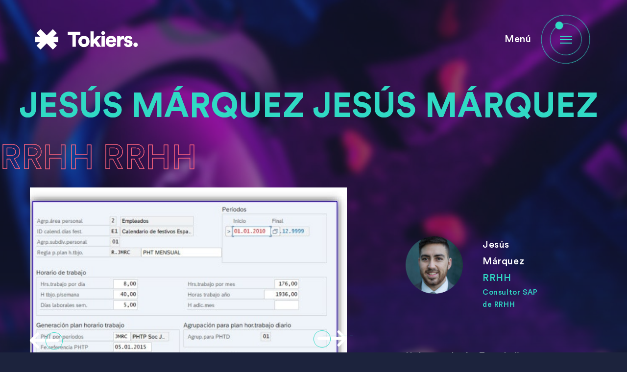

--- FILE ---
content_type: text/html; charset=UTF-8
request_url: https://tokiers.com/works/jesus-marquez/
body_size: 17533
content:
<!DOCTYPE html>
<html lang="es-ES">
<head>
  
	
	<script>(function(w,d,s,l,i){w[l]=w[l]||[];w[l].push({'gtm.start':
	new Date().getTime(),event:'gtm.js'});var f=d.getElementsByTagName(s)[0],
	j=d.createElement(s),dl=l!='dataLayer'?'&l='+l:'';j.async=true;j.src=
	'https://www.googletagmanager.com/gtm.js?id='+i+dl;f.parentNode.insertBefore(j,f);
	})(window,document,'script','dataLayer','GTM-KDL92KPF');</script>
	
	<meta charset="UTF-8">
	<meta name="viewport" content="width=device-width, initial-scale=1">
	<link rel="profile" href="http://gmpg.org/xfn/11">
	<link rel="pingback" href="https://tokiers.com/xmlrpc.php">
	<meta name='robots' content='index, follow, max-image-preview:large, max-snippet:-1, max-video-preview:-1' />
	<style>img:is([sizes="auto" i], [sizes^="auto," i]) { contain-intrinsic-size: 3000px 1500px }</style>
	
	
	<title>Jesús Márquez - Tokiers</title>
	<link rel="canonical" href="https://tokiers.com/works/jesus-marquez/" />
	<meta property="og:locale" content="es_ES" />
	<meta property="og:type" content="article" />
	<meta property="og:title" content="Jesús Márquez - Tokiers" />
	<meta property="og:description" content="Lorem ipsum dolor sit amet, consectetur adipisici elit, sed eiusmod tempor incidunt ut labore et dolore magna aliqua. Ut enim ad minim veniam, quis nostrud exercitation ullamco laboris nisi ut aliquid ex ea commodi consequat. Quis aute iure reprehenderit in voluptate velit esse cillum dolore eu fugiat nulla pariatur. Excepteur sint obcaecat cupiditat non proident, [&hellip;]" />
	<meta property="og:url" content="https://tokiers.com/works/jesus-marquez/" />
	<meta property="og:site_name" content="Tokiers" />
	<meta property="article:modified_time" content="2023-11-24T11:44:35+00:00" />
	<meta property="og:image" content="https://tokiers.com/wp-content/uploads/2022/02/Captura-de-pantalla-2022-01-20-a-las-12.55.11-min.jpg" />
	<meta property="og:image:width" content="593" />
	<meta property="og:image:height" content="332" />
	<meta property="og:image:type" content="image/jpeg" />
	<meta name="twitter:card" content="summary_large_image" />
	<meta name="twitter:label1" content="Tiempo de lectura" />
	<meta name="twitter:data1" content="1 minuto" />
	<script type="application/ld+json" class="yoast-schema-graph">{"@context":"https://schema.org","@graph":[{"@type":"WebPage","@id":"https://tokiers.com/works/jesus-marquez/","url":"https://tokiers.com/works/jesus-marquez/","name":"Jesús Márquez - Tokiers","isPartOf":{"@id":"https://tokiers.com/#website"},"primaryImageOfPage":{"@id":"https://tokiers.com/works/jesus-marquez/#primaryimage"},"image":{"@id":"https://tokiers.com/works/jesus-marquez/#primaryimage"},"thumbnailUrl":"https://tokiers.com/wp-content/uploads/2022/02/Captura-de-pantalla-2022-01-20-a-las-12.55.11-min.jpg","datePublished":"2022-02-21T11:06:14+00:00","dateModified":"2023-11-24T11:44:35+00:00","breadcrumb":{"@id":"https://tokiers.com/works/jesus-marquez/#breadcrumb"},"inLanguage":"es","potentialAction":[{"@type":"ReadAction","target":["https://tokiers.com/works/jesus-marquez/"]}]},{"@type":"ImageObject","inLanguage":"es","@id":"https://tokiers.com/works/jesus-marquez/#primaryimage","url":"https://tokiers.com/wp-content/uploads/2022/02/Captura-de-pantalla-2022-01-20-a-las-12.55.11-min.jpg","contentUrl":"https://tokiers.com/wp-content/uploads/2022/02/Captura-de-pantalla-2022-01-20-a-las-12.55.11-min.jpg","width":593,"height":332},{"@type":"BreadcrumbList","@id":"https://tokiers.com/works/jesus-marquez/#breadcrumb","itemListElement":[{"@type":"ListItem","position":1,"name":"Portada","item":"https://tokiers.com/"},{"@type":"ListItem","position":2,"name":"Works","item":"https://tokiers.com/works/"},{"@type":"ListItem","position":3,"name":"Jesús Márquez"}]},{"@type":"WebSite","@id":"https://tokiers.com/#website","url":"https://tokiers.com/","name":"Tokiers","description":"Comunidad de alumnos de Tokio Scool","potentialAction":[{"@type":"SearchAction","target":{"@type":"EntryPoint","urlTemplate":"https://tokiers.com/?s={search_term_string}"},"query-input":{"@type":"PropertyValueSpecification","valueRequired":true,"valueName":"search_term_string"}}],"inLanguage":"es"}]}</script>
	


<link rel="alternate" type="application/rss+xml" title="Tokiers &raquo; Feed de los comentarios" href="https://tokiers.com/comments/feed/" />
<script type="text/javascript">
/* <![CDATA[ */
window._wpemojiSettings = {"baseUrl":"https:\/\/s.w.org\/images\/core\/emoji\/16.0.1\/72x72\/","ext":".png","svgUrl":"https:\/\/s.w.org\/images\/core\/emoji\/16.0.1\/svg\/","svgExt":".svg","source":{"concatemoji":"https:\/\/tokiers.com\/wp-includes\/js\/wp-emoji-release.min.js?ver=6.8.3"}};
/*! This file is auto-generated */
!function(s,n){var o,i,e;function c(e){try{var t={supportTests:e,timestamp:(new Date).valueOf()};sessionStorage.setItem(o,JSON.stringify(t))}catch(e){}}function p(e,t,n){e.clearRect(0,0,e.canvas.width,e.canvas.height),e.fillText(t,0,0);var t=new Uint32Array(e.getImageData(0,0,e.canvas.width,e.canvas.height).data),a=(e.clearRect(0,0,e.canvas.width,e.canvas.height),e.fillText(n,0,0),new Uint32Array(e.getImageData(0,0,e.canvas.width,e.canvas.height).data));return t.every(function(e,t){return e===a[t]})}function u(e,t){e.clearRect(0,0,e.canvas.width,e.canvas.height),e.fillText(t,0,0);for(var n=e.getImageData(16,16,1,1),a=0;a<n.data.length;a++)if(0!==n.data[a])return!1;return!0}function f(e,t,n,a){switch(t){case"flag":return n(e,"\ud83c\udff3\ufe0f\u200d\u26a7\ufe0f","\ud83c\udff3\ufe0f\u200b\u26a7\ufe0f")?!1:!n(e,"\ud83c\udde8\ud83c\uddf6","\ud83c\udde8\u200b\ud83c\uddf6")&&!n(e,"\ud83c\udff4\udb40\udc67\udb40\udc62\udb40\udc65\udb40\udc6e\udb40\udc67\udb40\udc7f","\ud83c\udff4\u200b\udb40\udc67\u200b\udb40\udc62\u200b\udb40\udc65\u200b\udb40\udc6e\u200b\udb40\udc67\u200b\udb40\udc7f");case"emoji":return!a(e,"\ud83e\udedf")}return!1}function g(e,t,n,a){var r="undefined"!=typeof WorkerGlobalScope&&self instanceof WorkerGlobalScope?new OffscreenCanvas(300,150):s.createElement("canvas"),o=r.getContext("2d",{willReadFrequently:!0}),i=(o.textBaseline="top",o.font="600 32px Arial",{});return e.forEach(function(e){i[e]=t(o,e,n,a)}),i}function t(e){var t=s.createElement("script");t.src=e,t.defer=!0,s.head.appendChild(t)}"undefined"!=typeof Promise&&(o="wpEmojiSettingsSupports",i=["flag","emoji"],n.supports={everything:!0,everythingExceptFlag:!0},e=new Promise(function(e){s.addEventListener("DOMContentLoaded",e,{once:!0})}),new Promise(function(t){var n=function(){try{var e=JSON.parse(sessionStorage.getItem(o));if("object"==typeof e&&"number"==typeof e.timestamp&&(new Date).valueOf()<e.timestamp+604800&&"object"==typeof e.supportTests)return e.supportTests}catch(e){}return null}();if(!n){if("undefined"!=typeof Worker&&"undefined"!=typeof OffscreenCanvas&&"undefined"!=typeof URL&&URL.createObjectURL&&"undefined"!=typeof Blob)try{var e="postMessage("+g.toString()+"("+[JSON.stringify(i),f.toString(),p.toString(),u.toString()].join(",")+"));",a=new Blob([e],{type:"text/javascript"}),r=new Worker(URL.createObjectURL(a),{name:"wpTestEmojiSupports"});return void(r.onmessage=function(e){c(n=e.data),r.terminate(),t(n)})}catch(e){}c(n=g(i,f,p,u))}t(n)}).then(function(e){for(var t in e)n.supports[t]=e[t],n.supports.everything=n.supports.everything&&n.supports[t],"flag"!==t&&(n.supports.everythingExceptFlag=n.supports.everythingExceptFlag&&n.supports[t]);n.supports.everythingExceptFlag=n.supports.everythingExceptFlag&&!n.supports.flag,n.DOMReady=!1,n.readyCallback=function(){n.DOMReady=!0}}).then(function(){return e}).then(function(){var e;n.supports.everything||(n.readyCallback(),(e=n.source||{}).concatemoji?t(e.concatemoji):e.wpemoji&&e.twemoji&&(t(e.twemoji),t(e.wpemoji)))}))}((window,document),window._wpemojiSettings);
/* ]]> */
</script>
<link rel='stylesheet' id='halena-bootstrap-css' href='https://tokiers.com/wp-content/themes/halena/css/halena.css?ver=6.8.3' type='text/css' media='all' />
<link rel='stylesheet' id='agni-parent-style-css' href='https://tokiers.com/wp-content/themes/halena/style.css?ver=6.8.3' type='text/css' media='all' />
<style id='wp-emoji-styles-inline-css' type='text/css'>

	img.wp-smiley, img.emoji {
		display: inline !important;
		border: none !important;
		box-shadow: none !important;
		height: 1em !important;
		width: 1em !important;
		margin: 0 0.07em !important;
		vertical-align: -0.1em !important;
		background: none !important;
		padding: 0 !important;
	}
</style>
<link rel='stylesheet' id='wp-block-library-css' href='https://tokiers.com/wp-includes/css/dist/block-library/style.min.css?ver=6.8.3' type='text/css' media='all' />
<style id='classic-theme-styles-inline-css' type='text/css'>
/*! This file is auto-generated */
.wp-block-button__link{color:#fff;background-color:#32373c;border-radius:9999px;box-shadow:none;text-decoration:none;padding:calc(.667em + 2px) calc(1.333em + 2px);font-size:1.125em}.wp-block-file__button{background:#32373c;color:#fff;text-decoration:none}
</style>
<style id='global-styles-inline-css' type='text/css'>
:root{--wp--preset--aspect-ratio--square: 1;--wp--preset--aspect-ratio--4-3: 4/3;--wp--preset--aspect-ratio--3-4: 3/4;--wp--preset--aspect-ratio--3-2: 3/2;--wp--preset--aspect-ratio--2-3: 2/3;--wp--preset--aspect-ratio--16-9: 16/9;--wp--preset--aspect-ratio--9-16: 9/16;--wp--preset--color--black: #000000;--wp--preset--color--cyan-bluish-gray: #abb8c3;--wp--preset--color--white: #ffffff;--wp--preset--color--pale-pink: #f78da7;--wp--preset--color--vivid-red: #cf2e2e;--wp--preset--color--luminous-vivid-orange: #ff6900;--wp--preset--color--luminous-vivid-amber: #fcb900;--wp--preset--color--light-green-cyan: #7bdcb5;--wp--preset--color--vivid-green-cyan: #00d084;--wp--preset--color--pale-cyan-blue: #8ed1fc;--wp--preset--color--vivid-cyan-blue: #0693e3;--wp--preset--color--vivid-purple: #9b51e0;--wp--preset--gradient--vivid-cyan-blue-to-vivid-purple: linear-gradient(135deg,rgba(6,147,227,1) 0%,rgb(155,81,224) 100%);--wp--preset--gradient--light-green-cyan-to-vivid-green-cyan: linear-gradient(135deg,rgb(122,220,180) 0%,rgb(0,208,130) 100%);--wp--preset--gradient--luminous-vivid-amber-to-luminous-vivid-orange: linear-gradient(135deg,rgba(252,185,0,1) 0%,rgba(255,105,0,1) 100%);--wp--preset--gradient--luminous-vivid-orange-to-vivid-red: linear-gradient(135deg,rgba(255,105,0,1) 0%,rgb(207,46,46) 100%);--wp--preset--gradient--very-light-gray-to-cyan-bluish-gray: linear-gradient(135deg,rgb(238,238,238) 0%,rgb(169,184,195) 100%);--wp--preset--gradient--cool-to-warm-spectrum: linear-gradient(135deg,rgb(74,234,220) 0%,rgb(151,120,209) 20%,rgb(207,42,186) 40%,rgb(238,44,130) 60%,rgb(251,105,98) 80%,rgb(254,248,76) 100%);--wp--preset--gradient--blush-light-purple: linear-gradient(135deg,rgb(255,206,236) 0%,rgb(152,150,240) 100%);--wp--preset--gradient--blush-bordeaux: linear-gradient(135deg,rgb(254,205,165) 0%,rgb(254,45,45) 50%,rgb(107,0,62) 100%);--wp--preset--gradient--luminous-dusk: linear-gradient(135deg,rgb(255,203,112) 0%,rgb(199,81,192) 50%,rgb(65,88,208) 100%);--wp--preset--gradient--pale-ocean: linear-gradient(135deg,rgb(255,245,203) 0%,rgb(182,227,212) 50%,rgb(51,167,181) 100%);--wp--preset--gradient--electric-grass: linear-gradient(135deg,rgb(202,248,128) 0%,rgb(113,206,126) 100%);--wp--preset--gradient--midnight: linear-gradient(135deg,rgb(2,3,129) 0%,rgb(40,116,252) 100%);--wp--preset--font-size--small: 13px;--wp--preset--font-size--medium: 20px;--wp--preset--font-size--large: 36px;--wp--preset--font-size--x-large: 42px;--wp--preset--spacing--20: 0.44rem;--wp--preset--spacing--30: 0.67rem;--wp--preset--spacing--40: 1rem;--wp--preset--spacing--50: 1.5rem;--wp--preset--spacing--60: 2.25rem;--wp--preset--spacing--70: 3.38rem;--wp--preset--spacing--80: 5.06rem;--wp--preset--shadow--natural: 6px 6px 9px rgba(0, 0, 0, 0.2);--wp--preset--shadow--deep: 12px 12px 50px rgba(0, 0, 0, 0.4);--wp--preset--shadow--sharp: 6px 6px 0px rgba(0, 0, 0, 0.2);--wp--preset--shadow--outlined: 6px 6px 0px -3px rgba(255, 255, 255, 1), 6px 6px rgba(0, 0, 0, 1);--wp--preset--shadow--crisp: 6px 6px 0px rgba(0, 0, 0, 1);}:where(.is-layout-flex){gap: 0.5em;}:where(.is-layout-grid){gap: 0.5em;}body .is-layout-flex{display: flex;}.is-layout-flex{flex-wrap: wrap;align-items: center;}.is-layout-flex > :is(*, div){margin: 0;}body .is-layout-grid{display: grid;}.is-layout-grid > :is(*, div){margin: 0;}:where(.wp-block-columns.is-layout-flex){gap: 2em;}:where(.wp-block-columns.is-layout-grid){gap: 2em;}:where(.wp-block-post-template.is-layout-flex){gap: 1.25em;}:where(.wp-block-post-template.is-layout-grid){gap: 1.25em;}.has-black-color{color: var(--wp--preset--color--black) !important;}.has-cyan-bluish-gray-color{color: var(--wp--preset--color--cyan-bluish-gray) !important;}.has-white-color{color: var(--wp--preset--color--white) !important;}.has-pale-pink-color{color: var(--wp--preset--color--pale-pink) !important;}.has-vivid-red-color{color: var(--wp--preset--color--vivid-red) !important;}.has-luminous-vivid-orange-color{color: var(--wp--preset--color--luminous-vivid-orange) !important;}.has-luminous-vivid-amber-color{color: var(--wp--preset--color--luminous-vivid-amber) !important;}.has-light-green-cyan-color{color: var(--wp--preset--color--light-green-cyan) !important;}.has-vivid-green-cyan-color{color: var(--wp--preset--color--vivid-green-cyan) !important;}.has-pale-cyan-blue-color{color: var(--wp--preset--color--pale-cyan-blue) !important;}.has-vivid-cyan-blue-color{color: var(--wp--preset--color--vivid-cyan-blue) !important;}.has-vivid-purple-color{color: var(--wp--preset--color--vivid-purple) !important;}.has-black-background-color{background-color: var(--wp--preset--color--black) !important;}.has-cyan-bluish-gray-background-color{background-color: var(--wp--preset--color--cyan-bluish-gray) !important;}.has-white-background-color{background-color: var(--wp--preset--color--white) !important;}.has-pale-pink-background-color{background-color: var(--wp--preset--color--pale-pink) !important;}.has-vivid-red-background-color{background-color: var(--wp--preset--color--vivid-red) !important;}.has-luminous-vivid-orange-background-color{background-color: var(--wp--preset--color--luminous-vivid-orange) !important;}.has-luminous-vivid-amber-background-color{background-color: var(--wp--preset--color--luminous-vivid-amber) !important;}.has-light-green-cyan-background-color{background-color: var(--wp--preset--color--light-green-cyan) !important;}.has-vivid-green-cyan-background-color{background-color: var(--wp--preset--color--vivid-green-cyan) !important;}.has-pale-cyan-blue-background-color{background-color: var(--wp--preset--color--pale-cyan-blue) !important;}.has-vivid-cyan-blue-background-color{background-color: var(--wp--preset--color--vivid-cyan-blue) !important;}.has-vivid-purple-background-color{background-color: var(--wp--preset--color--vivid-purple) !important;}.has-black-border-color{border-color: var(--wp--preset--color--black) !important;}.has-cyan-bluish-gray-border-color{border-color: var(--wp--preset--color--cyan-bluish-gray) !important;}.has-white-border-color{border-color: var(--wp--preset--color--white) !important;}.has-pale-pink-border-color{border-color: var(--wp--preset--color--pale-pink) !important;}.has-vivid-red-border-color{border-color: var(--wp--preset--color--vivid-red) !important;}.has-luminous-vivid-orange-border-color{border-color: var(--wp--preset--color--luminous-vivid-orange) !important;}.has-luminous-vivid-amber-border-color{border-color: var(--wp--preset--color--luminous-vivid-amber) !important;}.has-light-green-cyan-border-color{border-color: var(--wp--preset--color--light-green-cyan) !important;}.has-vivid-green-cyan-border-color{border-color: var(--wp--preset--color--vivid-green-cyan) !important;}.has-pale-cyan-blue-border-color{border-color: var(--wp--preset--color--pale-cyan-blue) !important;}.has-vivid-cyan-blue-border-color{border-color: var(--wp--preset--color--vivid-cyan-blue) !important;}.has-vivid-purple-border-color{border-color: var(--wp--preset--color--vivid-purple) !important;}.has-vivid-cyan-blue-to-vivid-purple-gradient-background{background: var(--wp--preset--gradient--vivid-cyan-blue-to-vivid-purple) !important;}.has-light-green-cyan-to-vivid-green-cyan-gradient-background{background: var(--wp--preset--gradient--light-green-cyan-to-vivid-green-cyan) !important;}.has-luminous-vivid-amber-to-luminous-vivid-orange-gradient-background{background: var(--wp--preset--gradient--luminous-vivid-amber-to-luminous-vivid-orange) !important;}.has-luminous-vivid-orange-to-vivid-red-gradient-background{background: var(--wp--preset--gradient--luminous-vivid-orange-to-vivid-red) !important;}.has-very-light-gray-to-cyan-bluish-gray-gradient-background{background: var(--wp--preset--gradient--very-light-gray-to-cyan-bluish-gray) !important;}.has-cool-to-warm-spectrum-gradient-background{background: var(--wp--preset--gradient--cool-to-warm-spectrum) !important;}.has-blush-light-purple-gradient-background{background: var(--wp--preset--gradient--blush-light-purple) !important;}.has-blush-bordeaux-gradient-background{background: var(--wp--preset--gradient--blush-bordeaux) !important;}.has-luminous-dusk-gradient-background{background: var(--wp--preset--gradient--luminous-dusk) !important;}.has-pale-ocean-gradient-background{background: var(--wp--preset--gradient--pale-ocean) !important;}.has-electric-grass-gradient-background{background: var(--wp--preset--gradient--electric-grass) !important;}.has-midnight-gradient-background{background: var(--wp--preset--gradient--midnight) !important;}.has-small-font-size{font-size: var(--wp--preset--font-size--small) !important;}.has-medium-font-size{font-size: var(--wp--preset--font-size--medium) !important;}.has-large-font-size{font-size: var(--wp--preset--font-size--large) !important;}.has-x-large-font-size{font-size: var(--wp--preset--font-size--x-large) !important;}
:where(.wp-block-post-template.is-layout-flex){gap: 1.25em;}:where(.wp-block-post-template.is-layout-grid){gap: 1.25em;}
:where(.wp-block-columns.is-layout-flex){gap: 2em;}:where(.wp-block-columns.is-layout-grid){gap: 2em;}
:root :where(.wp-block-pullquote){font-size: 1.5em;line-height: 1.6;}
</style>
<link rel='stylesheet' id='contact-form-7-css' href='https://tokiers.com/wp-content/plugins/contact-form-7/includes/css/styles.css?ver=6.1.2' type='text/css' media='all' />
<link rel='stylesheet' id='cookie-color-css' href='https://tokiers.com/wp-content/plugins/cookies-esgalla/css/cookies.css?ver=6.8.3' type='text/css' media='all' />
<link rel='stylesheet' id='cookiescss-css' href='https://tokiers.com/wp-content/plugins/cookies-esgalla/css/cookies.css?ver=6.8.3' type='text/css' media='all' />
<link rel='stylesheet' id='wpml-legacy-horizontal-list-0-css' href='https://tokiers.com/wp-content/plugins/sitepress-multilingual-cms/templates/language-switchers/legacy-list-horizontal/style.min.css?ver=1' type='text/css' media='all' />
<style id='wpml-legacy-horizontal-list-0-inline-css' type='text/css'>
.wpml-ls-statics-footer a, .wpml-ls-statics-footer .wpml-ls-sub-menu a, .wpml-ls-statics-footer .wpml-ls-sub-menu a:link, .wpml-ls-statics-footer li:not(.wpml-ls-current-language) .wpml-ls-link, .wpml-ls-statics-footer li:not(.wpml-ls-current-language) .wpml-ls-link:link {color:#444444;background-color:#ffffff;}.wpml-ls-statics-footer .wpml-ls-sub-menu a:hover,.wpml-ls-statics-footer .wpml-ls-sub-menu a:focus, .wpml-ls-statics-footer .wpml-ls-sub-menu a:link:hover, .wpml-ls-statics-footer .wpml-ls-sub-menu a:link:focus {color:#000000;background-color:#eeeeee;}.wpml-ls-statics-footer .wpml-ls-current-language > a {color:#444444;background-color:#ffffff;}.wpml-ls-statics-footer .wpml-ls-current-language:hover>a, .wpml-ls-statics-footer .wpml-ls-current-language>a:focus {color:#000000;background-color:#eeeeee;}
</style>
<link rel='stylesheet' id='ionicons-css' href='https://tokiers.com/wp-content/themes/halena/css/ionicons.min.css?ver=2.0.1' type='text/css' media='all' />
<link rel='stylesheet' id='font-awesome-css' href='https://tokiers.com/wp-content/themes/halena/css/font-awesome.min.css?ver=4.7.0' type='text/css' media='all' />
<link rel='stylesheet' id='pe-stroke-css' href='https://tokiers.com/wp-content/themes/halena/css/Pe-icon-7-stroke.min.css?ver=1.2.0' type='text/css' media='all' />
<link rel='stylesheet' id='pe-filled-css' href='https://tokiers.com/wp-content/themes/halena/css/Pe-icon-7-filled.min.css?ver=1.2.0' type='text/css' media='all' />
<link rel='stylesheet' id='linea-arrows-css' href='https://tokiers.com/wp-content/themes/halena/css/linea-arrows.min.css?ver=1.0' type='text/css' media='all' />
<link rel='stylesheet' id='linea-basic-css' href='https://tokiers.com/wp-content/themes/halena/css/linea-basic.min.css?ver=1.0' type='text/css' media='all' />
<link rel='stylesheet' id='linea-elaboration-css' href='https://tokiers.com/wp-content/themes/halena/css/linea-elaboration.min.css?ver=1.0' type='text/css' media='all' />
<link rel='stylesheet' id='linea-ecommerce-css' href='https://tokiers.com/wp-content/themes/halena/css/linea-ecommerce.min.css?ver=1.0' type='text/css' media='all' />
<link rel='stylesheet' id='linea-software-css' href='https://tokiers.com/wp-content/themes/halena/css/linea-software.min.css?ver=1.0' type='text/css' media='all' />
<link rel='stylesheet' id='linea-music-css' href='https://tokiers.com/wp-content/themes/halena/css/linea-music.min.css?ver=1.0' type='text/css' media='all' />
<link rel='stylesheet' id='linea-weather-css' href='https://tokiers.com/wp-content/themes/halena/css/linea-weather.min.css?ver=1.0' type='text/css' media='all' />
<link rel='stylesheet' id='halena-animate-style-css' href='https://tokiers.com/wp-content/themes/halena/css/animate.css?ver=6.8.3' type='text/css' media='all' />
<link rel='stylesheet' id='halena-agni-vc-styles-css' href='https://tokiers.com/wp-content/themes/halena/css/agni-vc-styles.css?ver=1.0.3' type='text/css' media='all' />
<link rel='stylesheet' id='halena-style-css' href='https://tokiers.com/wp-content/themes/halena-child/style.css?ver=1.0.3' type='text/css' media='all' />
<link rel='stylesheet' id='halena-responsive-css' href='https://tokiers.com/wp-content/themes/halena/css/responsive.css?ver=1.0.3' type='text/css' media='all' />
<link rel='stylesheet' id='agni-custom-font-css' href='https://tokiers.com/wp-content/plugins/agni-halena-plugin/inc/agni-custom-fonts/css/custom.css?ver=6.8.3' type='text/css' media='all' />
<link rel='stylesheet' id='heateor_sss_frontend_css-css' href='https://tokiers.com/wp-content/plugins/sassy-social-share/public/css/sassy-social-share-public.css?ver=3.3.79' type='text/css' media='all' />
<style id='heateor_sss_frontend_css-inline-css' type='text/css'>
.heateor_sss_button_instagram span.heateor_sss_svg,a.heateor_sss_instagram span.heateor_sss_svg{background:radial-gradient(circle at 30% 107%,#fdf497 0,#fdf497 5%,#fd5949 45%,#d6249f 60%,#285aeb 90%)}div.heateor_sss_horizontal_sharing a.heateor_sss_button_instagram span{background:transparent!important;}div.heateor_sss_standard_follow_icons_container a.heateor_sss_button_instagram span{background:transparent}div.heateor_sss_horizontal_sharing a.heateor_sss_button_instagram span:hover{background:transparent!important;}div.heateor_sss_standard_follow_icons_container a.heateor_sss_button_instagram span:hover{background:transparent}.heateor_sss_horizontal_sharing .heateor_sss_svg,.heateor_sss_standard_follow_icons_container .heateor_sss_svg{background-color:transparent!important;background:transparent!important;color:white;border-width:0px;border-style:solid;border-color:transparent}div.heateor_sss_horizontal_sharing span.heateor_sss_svg svg:hover path:not(.heateor_sss_no_fill),div.heateor_sss_horizontal_sharing span.heateor_sss_svg svg:hover ellipse, div.heateor_sss_horizontal_sharing span.heateor_sss_svg svg:hover circle, div.heateor_sss_horizontal_sharing span.heateor_sss_svg svg:hover polygon, div.heateor_sss_horizontal_sharing span.heateor_sss_svg svg:hover rect:not(.heateor_sss_no_fill){fill:#30D9C4}div.heateor_sss_horizontal_sharing span.heateor_sss_svg svg:hover path.heateor_sss_svg_stroke, div.heateor_sss_horizontal_sharing span.heateor_sss_svg svg:hover rect.heateor_sss_svg_stroke{stroke:#30D9C4}.heateor_sss_horizontal_sharing span.heateor_sss_svg:hover,.heateor_sss_standard_follow_icons_container span.heateor_sss_svg:hover{background-color:transparent!important;background:transparent!importantcolor:#30D9C4;border-color:transparent;}.heateor_sss_vertical_sharing span.heateor_sss_svg,.heateor_sss_floating_follow_icons_container span.heateor_sss_svg{color:#fff;border-width:0px;border-style:solid;border-color:transparent;}.heateor_sss_vertical_sharing span.heateor_sss_svg:hover,.heateor_sss_floating_follow_icons_container span.heateor_sss_svg:hover{border-color:transparent;}@media screen and (max-width:783px) {.heateor_sss_vertical_sharing{display:none!important}}
</style>
<link rel='stylesheet' id='halena-custom-styles-css' href='https://tokiers.com/wp-content/themes/halena/css/custom.css?ver=6.8.3' type='text/css' media='all' />
<style id='halena-custom-styles-inline-css' type='text/css'>
/* Container */
			@media (min-width:768px) {
				.container {
					width: 750px;
				}
				.boxed{
					width: 750px;
				}
			}
			@media (min-width:992px) {
				.container, .container .megamenu .sub-menu {
					width: 970px;
				}
				.boxed{
					width: 970px;
				}
			}
			@media (min-width:1200px) {
				.container, .container .megamenu .sub-menu {
					width: 1170px;
				}
				.boxed{
					width: 1170px;
				}
			}
			@media (min-width:1500px) {
				.container, .container .megamenu .sub-menu{
					width: 1470px;
				}
				.boxed{
					width: 1170px;
				}
			}.header-icon img{
					max-width:211px;
				}
				.header-icon .header-logo-icon-svg{
					max-width:211px;
					height: 50px;
				}/* Halena Custom CSS */
		

			body{
				font-size: 16px;
				line-height: ;
				text-transform: none;
			}
			h1, .h1{
				font-size: 48px;
			}
			h2, .h2{
				font-size: 40px;
			}
			h3, .h3{
				font-size: 34px;
			}
			h4, .h4{
				font-size: 28px;
			}
			h5, .h5{
				font-size: 24px;
			}
			h6, .h6{
				font-size: 20px;
			}

			ul.nav-menu-content:not(.additional-primary-nav-menu-content) >li, div.nav-menu-content:not(.additional-primary-nav-menu-content) ul > li, ul.nav-menu-content:not(.additional-primary-nav-menu-content) >li >a, div.nav-menu-content:not(.additional-primary-nav-menu-content) ul > li > a, .side-header-menu ul.tab-nav-menu-content >li >a, .side-header-menu div.nav-menu-content:not(.additional-primary-nav-menu-content) ul > li > a{
				font-size: 17px;
			}
			.nav-menu a, .tab-nav-menu a, ul.nav-menu-content >li >a, div.nav-menu-content ul > li > a, .side-header-menu ul.tab-nav-menu-content >li >a, .side-header-menu div.nav-menu-content ul > li > a{
				text-transform: none;
			}
			.nav-menu a, .tab-nav-menu a{
				font-size: px;
			}
			.nav-menu a, .tab-nav-menu a{
				text-transform: ;
			}
			
			.burg-text{
				color: #ffffff;
			}
			@media (max-width: 1199px) {
				.header-navigation-menu.strip-header-menu{
					background-color: rgba(246,246,246,1);
				}
			}
			@media (min-width: 992px) {
				.header-menu-flex{
					min-height: 110px;
				}
			}
			@media (min-width: 1200px) {

				.strip-header-menu .activeBurg.burg:before, .strip-header-menu .activeBurg.burg:after{
					background-color: #ffffff;
				}
				.strip-header-menu.header-sticky.top-sticky .toggle-nav-menu-additional .activeBurg.burg:before, .strip-header-menu.header-sticky.top-sticky .toggle-nav-menu-additional .activeBurg.burg:after{
					background-color: #ffffff;
				}
			}
			.header-sticky.top-sticky .toggle-nav-menu-additional .burg-text{
				color: #ffffff;
			}
			
			h1, h2, h3, h4, h5, h6,.h1,.h2,.h3,.h4,.h5,.h6, .primary-typo, .vc_tta-title-text{
				line-height: ;
				text-transform: none;
			}
			.section-sub-heading-text, .additional-typo{
				line-height: ;
				text-transform: none;
			}

			.has-menu-button ul.nav-menu-content >li:last-child >a, .has-menu-button div.nav-menu-content >ul >li:last-child >a{
				font-size: px;
			}
			/*.has-menu-button ul.nav-menu-content >li:last-child >a, .has-menu-button div.nav-menu-content >ul >li:last-child >a{
				color: #1e1e20 !important;
			}*/

			.header-menu-icons .header-lang-toggle{
				-webkit-box-ordinal-group: 1;
				-webkit-order: 2;
				-ms-flex-order: 2;
				order: 2;
			} 
			.header-menu-icons .header-wpml-toggle{
				-webkit-box-ordinal-group: 2;
				-webkit-order: 3;
				-ms-flex-order: 3;
				order: 3;
			}
			.header-menu-icons .header-myaccount-toggle{
				-webkit-box-ordinal-group: 5;
				-webkit-order: 4;
				-ms-flex-order: 4;
				order: 4;
			}
			.header-menu-icons .header-currency-toggle{
				-webkit-box-ordinal-group: 8;
				-webkit-order: 8;
				-ms-flex-order: 7;
				order: 7;
			}
			.header-menu-icons .header-cart-toggle{
				-webkit-box-ordinal-group: 6;
				-webkit-order: 5;
				-ms-flex-order: 5;
				order: 5;
			} 
			.header-menu-icons .header-search-toggle{
				-webkit-box-ordinal-group: 2;
				-webkit-order: 1;
				-ms-flex-order: 1;
				order: 1;
			} 
			.header-menu-icons .header-social-toggle{
				-webkit-box-ordinal-group: 9;
				-webkit-order: 8;
				-ms-flex-order: 8;
				order: 8;
			}
			.header-menu-icons .header-wishlist-toggle{
				-webkit-box-ordinal-group: 7;
				-webkit-order: 6;
				-ms-flex-order: 6;
				order: 6;
			}

			.special-typo{
				line-height: ;
				text-transform: none;
			}

			.preloader-style-2 .cssload-loader:before{
				border-color: #ffffff;
			}

			/* Halena Custom Colors */
			.additional-nav-menu a:hover, .nav-menu-content li a:hover, .nav-menu-content li a:active, .nav-menu-content li.current-menu-item:not(.current_page_item) > a, .nav-menu-content li ul li.current-menu-item:not(.current_page_item) > a, .nav-menu-content .current_page_ancestor .current-menu-item:not(.current_page_item) > a:hover, .tab-nav-menu a:hover, .header-toggle ul a:hover, .agni-slide-buttons .btn-white.btn-plain i, .post-author a, .post-sharing-buttons a:hover, .widget_halena_social_icons a:hover, .filter a:hover, .filter a:focus, .filter a.active, .agni-section-heading .section-heading-icon{
				color: ;
			}
			.owl-dot.active span, .ba-slider .handle span, .posts-navigation .nav-links a, .post-password-form input[type="submit"], .search-form .search-submit, .mc4wp-form input[type="submit"], .member-post .member-divide-line span {
				background-color: ;
			}
			blockquote, table thead th, .owl-dot span, .widget_halena_social_icons a:hover, .milestone-style-1  .mile-count h3:after, .feature-box-title:after {
				border-color: ;
			}

			input[type="text"], input[type="email"], input[type="url"], input[type="password"], input[type="search"], textarea, a, .h1, .h2, .h3, .h4, .h5, .h6, h1, h2, h3, h4, h5, h6, .h1 .small, .h1 small, .h2 .small, .h2 small, .h3 .small, .h3 small, .h4 .small, .h4 small, .h5 .small, .h5 small, .h6 .small, .h6 small, h1 .small, h1 small, h2 .small, h2 small, h3 .small, h3 small, h4 .small, h4 small, h5 .small, h5 small, h6 .small, h6 small, .nav-menu a, .header-icon .logo-text, .nav-menu-content .current_page_ancestor .current-menu-item:not(.current_page_item) > a, .toggle-nav-menu, .footer-bar .textwidget i, .blog-single-post .tags-links a, .post-format-link:before, .post-format-quote:before, .comment-form input[type="submit"], .widget_tag_cloud a, .widget_halena_instagram .follow-link, .portfolio-post .portfolio-content-container, .mfp-image-popup .mfp-close-btn-in .mfp-close, .service-box i, .countdown-has-background .countdown-holder, .countdown-has-border .countdown-holder{
				color: #ffffff;
			}
			.burg, .burg:before, .burg:after, .cd-headline.type .cd-words-wrapper::after, .divide-line span, .progress-bar, .nav-tabs-style-3 .nav-tabs li.active, .accordion-style-3 .panel-title:not(.collapsed), .cssload-back{
				background-color: #ffffff;
			}
			.comment-form input[type="submit"], .sidebar .widget-title:after, .widget_halena_instagram .follow-link, .nav-tabs-style-1 .nav-tabs li.active a, .nav-tabs li a:hover, .nav-tabs li a:focus, .nav-tabs-style-2 .nav-tabs li.active, .accordion-style-3 .panel-title:not(.collapsed){
				border-color: #ffffff;
			}

			body, .header-social a, .post-sharing-buttons a, .portfolio-bottom-caption .portfolio-bottom-caption-category li{
				color: ;
			}

			/* Nav menu Color */
			.nav-menu-content li.current-menu-item:not(.current_page_item) > a, .nav-menu-content li ul li.current-menu-item:not(.current_page_item) > a, .nav-menu-content li.current-menu-item:not(.current_page_item) > a:hover, .nav-menu-content li ul li.current-menu-item:not(.current_page_item) > a:hover{
				color: #1e1e20;
			}
			.nav-menu-content .current_page_ancestor .current-menu-item:not(.current_page_item) > a {
			    color:#333333;
			}
			.nav-menu-content .current_page_ancestor .current-menu-item:not(.current_page_item) > a:hover {
				color:#1e1e20;
			}

			/* Buttons */
			.btn-default, input.btn-default {
				color: #fff;
				background-color: ;
				border-color: ;
			}
			.btn-primary, input.btn-primary {
				color: #fff;
				background-color: #ffffff;
				border-color: #ffffff;
			}
			.btn-accent, input.btn-accent {
				color: #fff;
				background-color: ;
				border-color: ;
			}
			.btn-alt, .btn-alt:focus, .btn-alt:hover, input.btn-alt, input.btn-alt:focus, input.btn-alt:hover {
				background-color: transparent;
			}
			.btn-default.btn-alt, input.btn-default.btn-alt {
				color: ;
				border-color: ;
			}
			.btn-primary.btn-alt, input.btn-primary.btn-alt {
				color: #ffffff;
				border-color: #ffffff;
			}
			.btn-accent.btn-alt, input.btn-accent.btn-alt {
				color: ;
				border-color: ;
			}
			.btn-link {
				color: #ffffff;
				border-color: transparent;
			}
			.btn-link:hover {
				border-color: #ffffff;
			}

			/* Layout Content Padding */
			.has-padding, .has-padding .top-padding, .has-padding .bottom-padding, .has-padding .header-sticky, .has-padding .header-top-bar, .has-padding .header-navigation-menu{
				border-width: 30px;
			}
			@media (max-width:767px) {
				.has-padding, .has-padding .top-padding, .has-padding .bottom-padding{
					border-width: 0;
				}
			}
			@media (min-width:1200px) {
				.has-padding .side-header-menu{
					margin-left: 30px;
					margin-top: 30px;
					bottom: 30px;
				}
			}
			@media (min-width:768px) {
				.has-padding .mfp-main .mfp-container{
					border-width: 30px;
				}
			}
			.has-padding, .has-padding .top-padding, .has-padding .bottom-padding, .has-padding .header-top-bar, .has-padding .header-navigation-menu, .has-padding .mfp-main .mfp-container{
				border-color: #fff;
			}
			@media (min-width: 992px){
				.has-sticky-footer {
				    bottom: 30px;
				}
			}

			.toggle-circled{
			    border-color: #555555;
			}
			.header-social a, .header-toggle a, .header-toggle span{
			    color: #555555;
			    fill: #555555;
			}
			.header-toggle ul a:hover{
			    color: #1e1e20;
			}
			.header-sticky.top-sticky:not(.side-header-menu) .header-menu-icons-additional-color .toggle-circled{
			    border-color: ;
			}
			.header-sticky.top-sticky:not(.side-header-menu) .header-menu-icons-additional-color .header-social a, .header-sticky.top-sticky:not(.side-header-menu) .header-menu-icons-additional-color .header-toggle a, .header-sticky.top-sticky:not(.side-header-menu) .header-menu-icons-additional-color .header-toggle span{
			    color: ;
			    fill: ;
			}
			.header-sticky.top-sticky:not(.side-header-menu) .header-menu-icons-additional-color .header-toggle ul a:hover{
			    color: ;
			}
			
			.toggle-nav-menu{
				color: #333333;
			}
			.header-sticky.top-sticky .toggle-nav-menu.toggle-nav-menu-additional{
				color: ;
			}
			/*.burg-text{
				color: #333333;
			}
			.burg, .burg:before, .burg:after{
				background-color: #333333;
			}*/

			.header-sticky.top-sticky .toggle-nav-menu-additional .burg, .header-sticky.top-sticky .toggle-nav-menu-additional .burg:before, .header-sticky.top-sticky .toggle-nav-menu-additional .burg:after{
				background-color: ;
			}
			.activeBurg.burg, .activeBurg.burg:before, .activeBurg.burg:after{
				background-color: #333333;
			}
			.header-sticky.top-sticky .toggle-nav-menu-additional .activeBurg.burg, .header-sticky.top-sticky .toggle-nav-menu-additional .activeBurg.burg:before, .header-sticky.top-sticky .toggle-nav-menu-additional .activeBurg.burg:after{
				background-color: #333333;
			}
			.header-navigation-menu .header-menu-content, .reverse_skin.header-sticky.top-sticky.header-navigation-menu.header-menu-border-additional:not(.side-header-menu) .header-menu-content, .reverse_skin.header-sticky.top-sticky.side-header-menu.header-menu-border-additional:not(.side-header-menu) .tab-nav-menu{
				border-top:0;
				border-left:0;
				border-right:0;
				border-bottom: 0;
			}
			.header-navigation-menu.center-header-menu .header-menu-content, .reverse_skin.header-sticky.top-sticky.header-navigation-menu.center-header-menu.header-menu-border-additional:not(.side-header-menu) .header-menu-content{
				border-top: 0;
			}
			.header-navigation-menu .header-menu-flex > div:first-child .header-icon, .reverse_skin.header-sticky.top-sticky.header-navigation-menu.header-menu-border-additional:not(.side-header-menu)  .header-menu-flex > div:first-child .header-icon{
				border-right: 0;
			}
			.header-navigation-menu:not(.center-header-menu) .header-menu-flex > div:last-child .header-menu-icons, .reverse_skin.header-sticky.top-sticky.header-navigation-menu.header-menu-border-additional:not(.side-header-menu):not(.center-header-menu) .header-menu-flex > div:last-child .header-menu-icons{
				border-left: 0;
			}
			.header-navigation-menu .header-menu-content, .reverse_skin.header-sticky.top-sticky.header-navigation-menu.header-menu-border-additional:not(.side-header-menu) .header-menu-content, .reverse_skin.header-sticky.top-sticky.side-header-menu.header-menu-border-additional:not(.side-header-menu) .tab-nav-menu, .header-navigation-menu.center-header-menu .header-menu-content, .reverse_skin.header-sticky.top-sticky.header-navigation-menu.center-header-menu.header-menu-border-additional:not(.side-header-menu) .header-menu-content, .header-navigation-menu .header-menu-flex > div:first-child .header-icon, .reverse_skin.header-sticky.top-sticky.header-navigation-menu.header-menu-border-additional:not(.side-header-menu)  .header-menu-flex > div:first-child .header-icon, .header-navigation-menu:not(.center-header-menu) .header-menu-flex > div:last-child .header-menu-icons, .reverse_skin.header-sticky.top-sticky.header-navigation-menu.header-menu-border-additional:not(.side-header-menu):not(.center-header-menu) .header-menu-flex > div:last-child .header-menu-icons{
				border-style: solid;
			}

			.header-sticky.top-sticky.header-navigation-menu.header-menu-border-additional:not(.side-header-menu) .header-menu-content, .header-sticky.top-sticky.side-header-menu.header-menu-border-additional:not(.side-header-menu) .tab-nav-menu, .reverse_skin.header-navigation-menu .header-menu-content{
				border-bottom: 0;
			}
			.header-sticky.top-sticky.header-navigation-menu.center-header-menu.header-menu-border-additional:not(.side-header-menu) .header-menu-content, .reverse_skin.header-navigation-menu.center-header-menu .header-menu-content{
				border-top: 0;
			}
			.header-sticky.top-sticky.header-navigation-menu.header-menu-border-additional:not(.side-header-menu) .header-menu-flex > div:first-child .header-icon, .reverse_skin.header-navigation-menu .header-menu-flex > div:first-child .header-icon{
				border-right: 0;
			}
			.header-sticky.top-sticky.header-navigation-menu.header-menu-border-additional:not(.side-header-menu):not(.center-header-menu) .header-menu-flex > div:last-child .header-menu-icons,.reverse_skin.header-navigation-menu:not(.center-header-menu) .header-menu-flex > div:last-child .header-menu-icons{
				border-left: 0;
			}
			.header-sticky.top-sticky.header-navigation-menu.header-menu-border-additional:not(.side-header-menu) .header-menu-content, .header-sticky.top-sticky.side-header-menu.header-menu-border-additional:not(.side-header-menu) .tab-nav-menu, .reverse_skin.header-navigation-menu .header-menu-content, 

			.header-sticky.top-sticky.header-navigation-menu.center-header-menu.header-menu-border-additional:not(.side-header-menu) .header-menu-content, .reverse_skin.header-navigation-menu.center-header-menu .header-menu-content, 

			.header-sticky.top-sticky.header-navigation-menu.header-menu-border-additional:not(.side-header-menu) .header-menu-flex > div:first-child .header-icon, .reverse_skin.header-navigation-menu .header-menu-flex > div:first-child .header-icon, 

			.header-sticky.top-sticky.header-navigation-menu.header-menu-border-additional:not(.side-header-menu):not(.center-header-menu) .header-menu-flex > div:last-child .header-menu-icons,.reverse_skin.header-navigation-menu:not(.center-header-menu) .header-menu-flex > div:last-child .header-menu-icons{
				border-style: solid;
			}
			
			/* Reverse Skin */
			.reverse_skin .toggle-circled{
			    border-color: ;
			}
			.reverse_skin .header-social a, .reverse_skin .header-toggle a, .reverse_skin .header-toggle span{
			    color: ;
			    fill: ;
			}
			.reverse_skin .header-toggle ul a:hover{
			    color: ;
			}
			.reverse_skin.header-sticky.top-sticky:not(.side-header-menu) .header-menu-icons-additional-color .toggle-circled{
			    border-color: #555555;
			}
			.reverse_skin.header-sticky.top-sticky:not(.side-header-menu) .header-menu-icons-additional-color .header-social a, .reverse_skin.header-sticky.top-sticky:not(.side-header-menu) .header-menu-icons-additional-color .header-toggle a, .reverse_skin.header-sticky.top-sticky:not(.side-header-menu) .header-menu-icons-additional-color .header-toggle span{
			    color: #555555;
			    fill: #555555;
			}
			.reverse_skin.header-sticky.top-sticky:not(.side-header-menu) .header-menu-icons-additional-color .header-toggle ul a:hover{
			    color: #1e1e20;
			}
			
			.reverse_skin .toggle-nav-menu{
				color: ;
			}
			.reverse_skin.header-sticky.top-sticky .toggle-nav-menu.toggle-nav-menu-additional{
				color: #333333;
			}
			.reverse_skin .burg, .reverse_skin .burg:before, .reverse_skin .burg:after{
				background-color: ;
			}

			.reverse_skin.header-sticky.top-sticky .toggle-nav-menu-additional .burg, .reverse_skin.header-sticky.top-sticky .toggle-nav-menu-additional .burg:before, .reverse_skin.header-sticky.top-sticky .toggle-nav-menu-additional .burg:after{
				background-color: #333333;
			}
			.reverse_skin .activeBurg.burg, .reverse_skin .activeBurg.burg:before, .reverse_skin .activeBurg.burg:after{
				background-color: #333333;
			}
			.reverse_skin.header-sticky.top-sticky .toggle-nav-menu-additional .activeBurg.burg, .reverse_skin.header-sticky.top-sticky .toggle-nav-menu-additional .activeBurg.burg:before, .reverse_skin.header-sticky.top-sticky .toggle-nav-menu-additional .activeBurg.burg:after{
				background-color: #333333;
			}

			.footer-social .circled{
				color: #333333;
			}
			.footer-social a, .footer-social .circled{
				color: #333333;
			}
			.footer-social .circled{
				border-color: #333333;
			}
			.footer-social a:hover, .footer-social .circled:hover{
				color: #1e1e20;
			}
			.footer-social .circled:hover{
				border-color: #1e1e20;
			}
			/*.activeBurg.burg, .header-sticky.top-sticky .toggle-nav-menu-additional .activeBurg.burg, .reverse_skin .activeBurg.burg, .reverse_skin.header-sticky.top-sticky .toggle-nav-menu-additional .activeBurg.burg{
				background-color: transparent;
			}*/
			.portfolio-navigation-container .post-navigation a {
			    background-color: transparent;
		}
                    .more-link.underline:not(.scroll-below){
    padding-bottom: 2px;
    position: relative;
}

.more-link.underline:not(.scroll-below):after {
    content: '';
    width: 17px;
    height: 1px;
    background: #1C233D;
    bottom: 0;
    left: 70%;
    position: absolute;
}

.more-link.underline:not(.scroll-below):before {
    content: '';
    width: 100%;
    height: 1px;
    background: #FD647E;
    bottom: 0;
    left: 0;
    position: absolute;
}

.more-link:not(.underline):not(.scroll-below){
    position:relative;
}

.more-link:not(.underline):not(.scroll-below):before{
    width: 40px;
    height: 40px;
    border: 1px solid #FD647E;
    border-radius: 50%;
    position: absolute;
    content: '';
    right: -20px;
    top: 50%;
    transform: translate(0px, -50%);
}

.more-link.underline:not(.scroll-below) strong,.more-link.underline:not(.scroll-below) span,.more-link.circle:not(.scroll-below) strong,.more-link:not(.scroll-below) span,.more-link:not(.scroll-below) strong{
    display:none !important;
}

.site-footer .more-link:before{
    display:none;
}
.club-name{
    color: #30D9C4 !important;
}

.club-name.fill{
    -webkit-text-stroke: 1px white !important;
    color: transparent !important;
}

.slider-overflow rs-carousel-wrap,.slider-overflow rs-slide{
    overflow:visible !important;
}


.fade-in{
    opacity:0;
    animation: fade-in 1s ease-in-out 0.4s 1 forwards !important;
}

@keyframes fade-in{
    0%{
        opacity:0;  
    }100%{
        opacity:1;  
    }
}

.fade-in-delay{
    opacity:0;
    animation: fade-in 1s ease-in-out 0.6s 1 forwards !important;
}                
</style>
<script type="text/javascript" id="wpml-cookie-js-extra">
/* <![CDATA[ */
var wpml_cookies = {"wp-wpml_current_language":{"value":"es","expires":1,"path":"\/"}};
var wpml_cookies = {"wp-wpml_current_language":{"value":"es","expires":1,"path":"\/"}};
/* ]]> */
</script>
<script type="text/javascript" src="https://tokiers.com/wp-content/plugins/sitepress-multilingual-cms/res/js/cookies/language-cookie.js?ver=476000" id="wpml-cookie-js" defer="defer" data-wp-strategy="defer"></script>
<script type="text/javascript" id="jquery-migrate-js-after">
/* <![CDATA[ */
/* ]]> */
</script>
<script type="text/javascript" id="jscookies-js-extra">
/* <![CDATA[ */
var parametros_jscookies = {"initCookies":"true","ga4_cookies":"1"};
/* ]]> */
</script>
<script type='text/javascript' id='wpacu-combined-js-head-group-1' src='https://tokiers.com/wp-content/cache/asset-cleanup/js/head-4e443239c8a672acc7aaf6a362a641956bf88529.js'></script><link rel="alternate" title="oEmbed (JSON)" type="application/json+oembed" href="https://tokiers.com/wp-json/oembed/1.0/embed?url=https%3A%2F%2Ftokiers.com%2Fworks%2Fjesus-marquez%2F" />
<link rel="alternate" title="oEmbed (XML)" type="text/xml+oembed" href="https://tokiers.com/wp-json/oembed/1.0/embed?url=https%3A%2F%2Ftokiers.com%2Fworks%2Fjesus-marquez%2F&#038;format=xml" />
<style>:root{--color-cookies:#30d9c4;}</style>

<style type="text/css" id="sns_global_styles">.owl-integrantes .owl-item{

  transition: all .5s !important;
}

</style><link rel="icon" href="https://tokiers.com/wp-content/uploads/2024/11/tokio-isotipo-350x350-1-150x150.png" sizes="32x32" />
<link rel="icon" href="https://tokiers.com/wp-content/uploads/2024/11/tokio-isotipo-350x350-1-300x300.png" sizes="192x192" />
<link rel="apple-touch-icon" href="https://tokiers.com/wp-content/uploads/2024/11/tokio-isotipo-350x350-1-300x300.png" />
<meta name="msapplication-TileImage" content="https://tokiers.com/wp-content/uploads/2024/11/tokio-isotipo-350x350-1-300x300.png" />
<script>function setREVStartSize(e){
			//window.requestAnimationFrame(function() {
				window.RSIW = window.RSIW===undefined ? window.innerWidth : window.RSIW;
				window.RSIH = window.RSIH===undefined ? window.innerHeight : window.RSIH;
				try {
					var pw = document.getElementById(e.c).parentNode.offsetWidth,
						newh;
					pw = pw===0 || isNaN(pw) ? window.RSIW : pw;
					e.tabw = e.tabw===undefined ? 0 : parseInt(e.tabw);
					e.thumbw = e.thumbw===undefined ? 0 : parseInt(e.thumbw);
					e.tabh = e.tabh===undefined ? 0 : parseInt(e.tabh);
					e.thumbh = e.thumbh===undefined ? 0 : parseInt(e.thumbh);
					e.tabhide = e.tabhide===undefined ? 0 : parseInt(e.tabhide);
					e.thumbhide = e.thumbhide===undefined ? 0 : parseInt(e.thumbhide);
					e.mh = e.mh===undefined || e.mh=="" || e.mh==="auto" ? 0 : parseInt(e.mh,0);
					if(e.layout==="fullscreen" || e.l==="fullscreen")
						newh = Math.max(e.mh,window.RSIH);
					else{
						e.gw = Array.isArray(e.gw) ? e.gw : [e.gw];
						for (var i in e.rl) if (e.gw[i]===undefined || e.gw[i]===0) e.gw[i] = e.gw[i-1];
						e.gh = e.el===undefined || e.el==="" || (Array.isArray(e.el) && e.el.length==0)? e.gh : e.el;
						e.gh = Array.isArray(e.gh) ? e.gh : [e.gh];
						for (var i in e.rl) if (e.gh[i]===undefined || e.gh[i]===0) e.gh[i] = e.gh[i-1];
											
						var nl = new Array(e.rl.length),
							ix = 0,
							sl;
						e.tabw = e.tabhide>=pw ? 0 : e.tabw;
						e.thumbw = e.thumbhide>=pw ? 0 : e.thumbw;
						e.tabh = e.tabhide>=pw ? 0 : e.tabh;
						e.thumbh = e.thumbhide>=pw ? 0 : e.thumbh;
						for (var i in e.rl) nl[i] = e.rl[i]<window.RSIW ? 0 : e.rl[i];
						sl = nl[0];
						for (var i in nl) if (sl>nl[i] && nl[i]>0) { sl = nl[i]; ix=i;}
						var m = pw>(e.gw[ix]+e.tabw+e.thumbw) ? 1 : (pw-(e.tabw+e.thumbw)) / (e.gw[ix]);
						newh =  (e.gh[ix] * m) + (e.tabh + e.thumbh);
					}
					var el = document.getElementById(e.c);
					if (el!==null && el) el.style.height = newh+"px";
					el = document.getElementById(e.c+"_wrapper");
					if (el!==null && el) {
						el.style.height = newh+"px";
						el.style.display = "block";
					}
				} catch(e){
					console.log("Failure at Presize of Slider:" + e)
				}
			//});
		  };</script>
		<style type="text/css" id="wp-custom-css">
			.single-equipos .header-overlay h1 {
 
    font-size: 44px;
    line-height: 58px;
}

.single-equipos .header-overlay .vc_col-sm-5{
 
    padding-top: 100px;
}
@media (max-width: 768px) {
	
	.custom-evento .date {

    margin-top: -105px;
  
}

	
	article.custom-evento {
    line-height: 22px;
		padding-top: 55px !important;
}
	.custom-evento .title {
		font-size: 25px;
	}
	
	.custom-evento .pink-color {
   
    font-size: 16px;
}
	
	.last-news article.grid-item .entry-title, .blog article.grid-item .entry-title {

    top: -95px;
 
	}
	
	.last-news article.grid-item .entry-meta, .blog article.grid-item .entry-meta {
    margin-top: -275px !important;
}
	
	.home .owl-carousel .more-link {
    margin-top: 45px;

}
	.home span.responsive-work-position {
  
    font-size: 30px;
		margin-top: 10px;

}
	
	.responsive-work-title {

    font-size: 40px;
 
     margin-left: 0px; 
		margin-top: 45px;
}
	
	
	
	
	
	.spinner-box {
    width: 100px;
    height: 70px;

}
	
	.header-navigation-menu {
		    background: #1c233dd6!important;
	}
	
	
.header-navigation-menu:not(.side-header-menu) .tab-nav-menu #tab-navigation {
    padding-top: 120px !important;
}
}

.marged-imaged-left {

    margin-top: -36px;
}

@media(max-width: 768px) {
	.show-carousel {
		display: block !important;
		margin-bottom: 30px;
	}
}

.wpcf7-acceptance {
	border:none !important;
	color:white !important;
	padding: 0px !important;
}
.wpcf7-acceptance span {
	border:none !important;
	color:white !important;
}

.btn-slider-play {
border: 1px solid #FD647E !important;
padding:26px;
		text-align:center;	
height:50px !important;
width:50px !important;
	padding:0px !important;
align-items:center;
justify-content:center;
	display:flex !important;
	border-radius:100% !important;
}

.btn-slider-play img{
height: 24px !important;
	width: 24px !important;
color:#FD647E;
	
	
}
@media(min-width: 1200px) and (max-height:900px) {
	.header-navigation-menu:not(.side-header-menu) .tab-nav-menu #tab-navigation a {
    color: white;
    text-transform: uppercase;
    font-size: 48px !important;
    line-height: 14px !important;
}
}
@media screen and (min-width: 768px) {

	.header-navigation-menu:not(.side-header-menu) .tab-nav-menu-content li {

	}

	.header-navigation-menu:not(.side-header-menu) .tab-nav-menu-content>li{
		bottom:0 !important;
	}

	.header-navigation-menu:not(.side-header-menu) .tab-nav-menu #tab-navigation
	{
	display:block !important;


	}	
}
#cookie-law-info-bar {    background-color: #1c233d !important;
}
.post-type-archive-works .scrolling-text-content {
    padding-left: 50px !important;
	}
		.post-type-archive-works .scrolling-text-content-red {
    padding-left: 200px !important;
	}
@media(min-width: 1200px) and (max-width: 1800px) {

	.post-type-archive-works .scrolling-text-content {
    padding-left: 50px !important;
	}

}

@media(min-width: 768px) and (max-width: 1200px) {
	.post-type-archive-works .scrolling-text-content-red {
    padding-left: 150px !important;
	}
		.post-type-archive-works .scrolling-text-content {
    padding-left: 50px !important;
	}
	.post-type-archive-works .scrolling-text .scrolling-text-content {
    font-size: 90px !important;
}
}

.twitter_x{
	  margin-left: 9px;
    margin-right: -5px;
    margin-bottom: -3px;
}
.xtwitter path{
	fill:#fd647e;
}
.xtwitter svg:hover path {
  fill: #30D9C4;
}		</style>
		<style type="text/css" title="dynamic-css" class="options-output">body, .content{background-color:#1C233D;}.container{padding-right:15px;padding-left:15px;}.burg, .burg:before, .burg:after{background:#ffffff;}.header-sticky.top-sticky .toggle-nav-menu-additional .burg, .header-sticky.top-sticky .toggle-nav-menu-additional .burg:before, .header-sticky.top-sticky .toggle-nav-menu-additional .burg:after{background:#ffffff;}.fullwidth-header-menu .header-menu-content{margin-right:25px;margin-left:25px;}.header-navigation-menu, .reverse_skin.header-sticky.top-sticky.header-navigation-menu.header-additional-bg-color:not(.side-header-menu), .tab-nav-menu, .border-header-menu + .border-header-menu-footer, .border-header-menu-right, .border-header-menu-left{background:#ffffff;}.header-sticky.top-sticky.header-navigation-menu.header-additional-bg-color:not(.side-header-menu), .reverse_skin.header-navigation-menu{background:;}.tab-nav-menu{background:#ffffff;}.header-navigation-menu .header-menu-content, .reverse_skin.header-sticky.top-sticky.header-navigation-menu.header-menu-border-additional:not(.side-header-menu) .header-menu-content, .reverse_skin.header-sticky.top-sticky.side-header-menu.header-menu-border-additional:not(.side-header-menu) .tab-nav-menu, .header-navigation-menu .header-menu-flex > div:first-child .header-icon, .reverse_skin.header-sticky.top-sticky.header-navigation-menu.header-menu-border-additional:not(.side-header-menu)  .header-menu-flex > div:first-child .header-icon, .header-navigation-menu:not(.center-header-menu) .header-menu-flex > div:last-child .header-menu-icons, .reverse_skin.header-sticky.top-sticky.header-navigation-menu.header-menu-border-additional:not(.side-header-menu):not(.center-header-menu) .header-menu-flex > div:last-child .header-menu-icons, .header-navigation-menu.center-header-menu .header-menu-content, .reverse_skin.header-sticky.top-sticky.header-navigation-menu.center-header-menu.header-menu-border-additional:not(.side-header-menu) .header-menu-content{border-color:;}.header-sticky.top-sticky.header-navigation-menu.header-menu-border-additional:not(.side-header-menu) .header-menu-content, .header-sticky.top-sticky.side-header-menu.header-menu-border-additional:not(.side-header-menu) .tab-nav-menu, .reverse_skin.header-navigation-menu .header-menu-content, .header-sticky.top-sticky.header-navigation-menu.header-menu-border-additional:not(.side-header-menu) .header-menu-flex > div:first-child .header-icon, .reverse_skin.header-navigation-menu .header-menu-flex > div:first-child .header-icon, .header-sticky.top-sticky.header-navigation-menu.header-menu-border-additional:not(.side-header-menu):not(.center-header-menu) .header-menu-flex > div:last-child .header-menu-icons, .reverse_skin.header-navigation-menu .header-menu-flex:not(.center-header-menu) > div:last-child .header-menu-icons, .header-sticky.top-sticky.header-navigation-menu.center-header-menu.header-menu-border-additional:not(.side-header-menu) .header-menu-content, .reverse_skin.header-navigation-menu.center-header-menu .header-menu-content{border-color:;}.nav-menu a,.nav-menu-content li a,.tab-nav-menu a,.reverse_skin.header-sticky.top-sticky:not(.side-header-menu) .nav-menu-additional-color .nav-menu-content > li > a,.reverse_skin.header-sticky.top-sticky:not(.side-header-menu) .nav-menu-additional-color .additional-primary-nav-menu-content li > a{color:#333333;}.nav-menu a:hover,.nav-menu-content li a:hover,.tab-nav-menu a:hover,.reverse_skin.header-sticky.top-sticky:not(.side-header-menu) .nav-menu-additional-color .nav-menu-content > li > a:hover,.reverse_skin.header-sticky.top-sticky:not(.side-header-menu) .nav-menu-additional-color .additional-primary-nav-menu-content li > a:hover{color:#1e1e20;}.footer-bar{background-color:#1c233d;}</style><noscript><style> .wpb_animate_when_almost_visible { opacity: 1; }</style></noscript></head>


        <body  class="wp-singular works-template-default single single-works postid-594 wp-theme-halena wp-child-theme-halena-child group-blog wpb-js-composer js-comp-ver-6.8.0 vc_responsive">



            <div class="top-padding"></div>

            <div class="bottom-padding"></div>



            


            <div id="page" class="hfeed site wrapper  ">

                <header id="masthead" class="site-header" role="banner">



                    


                    <div class="header-navigation-menu minimal-header-menu header-sticky header-additional-bg-color has-no-arrows  clearfix" data-sticky = "1" >

                        <div class="header-navigation-menu-container minimal-header-menu-container ">

                            
                                    <div class="header-menu-content">

                                        <div class="container">

                                            <div class="header-menu-flex right-menu-flex lmi">



                                                
                                                    <div class="header-logo-container">

                                                        
    <div class="header-icon ">

        
            <a href="https://tokiers.com/" class="logo-icon logo-main">

                
                    <img class="logo-icon-img" src="https://tokiers.com/wp-content/uploads/2022/02/logo.png" alt="Tokiers" title="Tokiers">

                
            </a>
    </div>

    
                                                    </div>

                                                
                                                <div class="header-menu">

                                                    
                                                    <div class="header-menu-toggle-container">

                                                        <div class="tab-header-menu-toggle header-menu-toggle toggle-nav-menu toggle-nav-menu-additional ">

                                                            <div class="burg-icon">



                                                                <a href="#">
                                                                    <div class="burg"></div>
                                                                </a>
                                                            </div>

                                                        </div>

                                                        
                                                            <div class="header-menu-toggle toggle-nav-menu toggle-nav-menu-additional ">
                                                                    <div class="burg-text">

                                                                        Menú</div>
                                                                    <div class="burg-icon">



                                                                        

                                                                        <div class="spinner-box">

                                                                            <div class="solar-system">

                                                                                <div class="menu-bars"><span></span><span></span><span></span></div>

                                                                                <div class="earth-orbit orbit">

                                                                                    <div class="planet earth"></div>

                                                                                    <div class="venus-orbit orbit">

                                                                                        <div class="planet venus"></div>

                                                                                        <div class="mercury-orbit orbit">

                                                                                            <div class="planet mercury"></div>

                                                                                            <div class="sun"></div>

                                                                                        </div>

                                                                                    </div>

                                                                                </div>

                                                                            </div>

                                                                        </div>



                                                                    </div>
                                                            </div>

                                                        
                                                    </div>

                                                </div>

                                                <div class="header-menu-icons-container">

                                                    <div class="header-additional-primary-container nav-menu-additional-color ">

                                                        
                                                    </div>

                                                    
                                                    <div class="header-menu-icons header-menu-icons-additional-color">

                                                        
                                                    </div>

                                                </div>

                                            </div>

                                        </div>

                                    </div>

                            


                            
                            <div class="tab-nav-menu-wrap tab-invisible page-scroll">




                                <div class="container">
                                    <div class="row">
                                        <div class="col-md-12 col">
                                            <nav class="tab-nav-menu" data-page-link=0>

                                                <ul id="tab-navigation" class="tab-nav-menu-content container-fluid"><li id="menu-item-416" class="gnb-button menu-item menu-item-type-post_type menu-item-object-page menu-item-416"><a href="https://tokiers.com/los-tokiers/">Los Tokiers</a></li>
<li id="menu-item-417" class="menu-item menu-item-type-custom menu-item-object-custom menu-item-417"><a href="/works/">Nuestros works</a></li>
<li id="menu-item-423" class="menu-item menu-item-type-custom menu-item-object-custom menu-item-423"><a href="/comunidad/">Comunidad</a></li>
<li id="menu-item-1193" class="menu-item menu-item-type-custom menu-item-object-custom menu-item-1193"><a href="/eventos/">Eventos</a></li>
<li id="menu-item-419" class="menu-item menu-item-type-custom menu-item-object-custom menu-item-419"><a href="/noticias/">Noticias</a></li>
<li id="menu-item-422" class="menu-item menu-item-type-post_type menu-item-object-page menu-item-422"><a href="https://tokiers.com/contacto/">Contacto</a></li>
</ul>


                                                
                                            </nav>




                                        </div>
                                    </div>
                                </div>

                                <div class="social-menu">
                                    <div class="container">
                                        <div class="row">
                                            <div class="col col-md-6">
                                                <span class="hashtag">#alwaysforward</span>
                                            </div>
                                            <div class="col col-md-6 text-right">
                                                <a href="https://www.facebook.com/TokioSchool/" target="_blank"><span class="fa fa-facebook"></span></a>
                                                <a href="https://www.twitch.tv/tokioschool/" target="_blank"><span class="fa fa-twitch"></span></a>
                                                <a href="https://www.instagram.com/tokioschool/" target="_blank"><span class="fa fa-instagram"></span></a>
                                                <a href="https://www.youtube.com/channel/UCBWQb-BnaBPToE3bFScfwxQ" target="_blank"><span class="fa fa-youtube"></span></a>
                                                <a href="https://www.linkedin.com/school/tokioschool" target="_blank"><span class="fa fa-linkedin"></span></a>
                                                <a href="https://www.tiktok.com/@tokioschool" target="_blank" data-stylerecorder="true" style="text-align: left; line-height: 22px; letter-spacing: 0px; font-weight: 400; font-size: 23px; margin-left: 11px;"><span class="xtwitter" data-stylerecorder="true" style="text-align: left; line-height: 22px; letter-spacing: 0px; font-weight: 400; font-size: 23px;"><svg xmlns="http://www.w3.org/2000/svg" viewBox="0 0 448 512" width="20px" height="20px" data-stylerecorder="true" style="text-align: left; line-height: 22px; letter-spacing: 0px; font-weight: 400; font-size: 23px;">
                                                            <path d="M448 209.9a210.1 210.1 0 0 1 -122.8-39.3V349.4A162.6 162.6 0 1 1 185 188.3V278.2a74.6 74.6 0 1 0 52.2 71.2V0l88 0a121.2 121.2 0 0 0 1.9 22.2h0A122.2 122.2 0 0 0 381 102.4a121.4 121.4 0 0 0 67 20.1z" data-stylerecorder="true" style="text-align: left; line-height: 22px; letter-spacing: 0px; font-weight: 400; font-size: 23px;"></path>
                                                        </svg></span></a>

                                            </div>
                                        </div>
                                    </div>
                                </div>


                            </div>



                            
                        </div>

                        


                    </div>

                    
                </header>

                <div class="spacer"></div>



                <div id="content" class="site-content content minimal-header-menu-content">

                <div class="section-row agni_custom_design_css header-overlay" style="">
  <div class="section-row-bg-container section-row-bg-container-agni-row-89193">
    <div class="section-row-bg section-row-bg-image " style="background-image: url('https://tokiers.com/wp-content/uploads/2022/02/works-min-scaled.jpg'); background-repeat:no-repeat; background-size:cover; background-position:center center; background-attachment:scroll; ">
    </div>
  </div>
  <article class="col col-md-12 work work-single">
    <div class="container-scroll mobile-hidden" speed=70>
      <div class="scrolling-text ">
          <h1 class="work-title mobile-hidden scrolling-text-content">Jesús Márquez </h1>

      </div>
    </div>
    <div class="container-scroll mobile-hidden left-to-right" speed=70>
      <div class="scrolling-text">

            <span class="work-subtitle mobile-hidden scrolling-text-content-red">RRHH RRHH</span>

      </div>
    </div>



    <div class="container">
      <div class="row">
        <div class="col col-md-7">
            <div class="owl-carousel owl-theme owl-galeria active">
                                <div class="item">
                    <div class="imagen-galeria" style="background:url(https://tokiers.com/wp-content/uploads/2022/02/Captura-de-pantalla-2022-01-20-a-las-12.54.34-min.jpg);padding: 300px 0; background-size: cover; background-position: center center;">

                    </div>
                  </div>
                                  <div class="item">
                    <div class="imagen-galeria" style="background:url(https://tokiers.com/wp-content/uploads/2022/02/Captura-de-pantalla-2022-01-20-a-las-12.54.56-min.jpg);padding: 300px 0; background-size: cover; background-position: center center;">

                    </div>
                  </div>
                                  <div class="item">
                    <div class="imagen-galeria" style="background:url(https://tokiers.com/wp-content/uploads/2022/02/Captura-de-pantalla-2022-01-20-a-las-12.55.11-min.jpg);padding: 300px 0; background-size: cover; background-position: center center;">

                    </div>
                  </div>
                                  <div class="item">
                    <div class="imagen-galeria" style="background:url(https://tokiers.com/wp-content/uploads/2022/02/Captura-de-pantalla-2022-01-20-a-las-12.53.46-min.jpg);padding: 300px 0; background-size: cover; background-position: center center;">

                    </div>
                  </div>
                                  <div class="item">
                    <div class="imagen-galeria" style="background:url(https://tokiers.com/wp-content/uploads/2022/02/Captura-de-pantalla-2022-01-20-a-las-12.54.12-min.jpg);padding: 300px 0; background-size: cover; background-position: center center;">

                    </div>
                  </div>
                
            </div>
            <div class="owl-carousel owl-theme owl-videos">
                                <div class="item">
                    <video style="width:100%; height: 600px;"  height="240" controls>
                      <source src="https://tokiers.com/wp-content/uploads/2022/02/Defensa_proyecto_Jesus_Marquez_Ramirez.mp4" type="video/mp4">
                        Your browser does not support the video tag.
                    </video>
                  </div>
                
            </div>
                            <button type="button" class="show-carousel more-link" data-carousel="owl-galeria" name="button">Ver imágenes<span></span></button>

                                        <button type="button" class="show-carousel more-link" data-carousel="owl-videos" name="button">Ver vídeos<span></span></button>

                    </div>
        <div class="col col-md-4  column-padded">
          <div class="row row-flex">

            <div class="col col-md-6 d-flex-sm">
                <div class="mobile-show text-left">
                  <h1 class="work-title mobile">Jesús Márquez </h1>
                  <span class="work-subtitle mobile">RRHH</span>
                </div>
                <img src="https://tokiers.com/wp-content/uploads/2022/02/Jesus-marquez.png" alt="">
            </div>
            <div class="col col-md-6 text-left-sm">
              <div class="single-work-title mobile-hidden">Jesús Márquez</div>
              <div class="single-work-position mobile-hidden">RRHH</div>
              <div class="row tokier-social mobile-show">
                  <div class="col col-md-12">
                      
                        <a href="https://www.linkedin.com/in/jesusmarquezramirez/" target="_blank"><span class="fa fa-window-maximize"></span></a>

                                      </div>
              </div>
              <div class="single-work-subtitle">Consultor SAP de RRHH</div>
            </div>
          </div>
          <div class="row white-text content-white single-work-short-desc">
            <p class="col col-md-12 text-left-sm">Hola, soy Jesús. Tras dedicar mi carrera a la consultoría de RRHH decidí reinventarme y dar el salto al ámbito IT. Además de las nuevas tecnologías y la informática me encantan la naturaleza, los animales y, como buen gaditano, la playa y el surf.</p>
          </div>
          <div class="row tokier-social mobile-hidden">
            
                <a href="https://www.linkedin.com/in/jesusmarquezramirez/" target="_blank"><span class="fa fa-window-maximize"></span></a>

                  </div>


        </div>
      </div>
    </div>
  </article>

 </div>

 <div class="">
   <div class="container">
     <div class="row">
       <div class="col col-md-6">
         <h2 class="uppercase">¿quieres aprender a hacer works como este?</h2>
       </div>
     </div>
     <div class="row">
       <div class="col col-md-12 content-white white">
                </div>
     </div>
     <div class="row">
       <div class="col col-md-12 ">
         <a class="more-link" target="_blank" href="https://www.tokioschool.com/formaciones/cursos-sap/rrhh/">Más información<span></span></a>
       </div>
     </div>
   </div>
 </div>

<link rel="stylesheet" href="https://cdnjs.cloudflare.com/ajax/libs/OwlCarousel2/2.3.4/assets/owl.carousel.css" integrity="sha512-UTNP5BXLIptsaj5WdKFrkFov94lDx+eBvbKyoe1YAfjeRPC+gT5kyZ10kOHCfNZqEui1sxmqvodNUx3KbuYI/A==" crossorigin="anonymous" referrerpolicy="no-referrer" />
<script src="https://cdnjs.cloudflare.com/ajax/libs/OwlCarousel2/2.3.4/owl.carousel.min.js" integrity="sha512-bPs7Ae6pVvhOSiIcyUClR7/q2OAsRiovw4vAkX+zJbw3ShAeeqezq50RIIcIURq7Oa20rW2n2q+fyXBNcU9lrw==" crossorigin="anonymous" referrerpolicy="no-referrer"></script>
<script type="text/javascript">

  jQuery(document).ready(function(){
    jQuery('.owl-carousel').owlCarousel({
        loop:true,
        margin:10,
        nav:true,
        responsive:{
            0:{
                items:1
            },
            600:{
                items:1
            },
            1000:{
                items:1
            }
        }
    });

    jQuery('.show-carousel').click(function(){
      jQuery('.owl-carousel').removeClass('active');
      var carousel ="." + jQuery(this).attr('data-carousel');
      jQuery(carousel).addClass('active');
    });



  });





</script>
<style media="screen">
.container-scroll {
  position: relative;
  width: 100vw;
  position: relative !important;
  top: 0 !important;
  opacity: 1 !important;
}
</style>

<script type="text/javascript">
jQuery(document).ready(function() {

  if(jQuery(window).width() > 768) {
    movingText();
  }


});

function movingText() {
  var containers = jQuery('.container-scroll');

  if (containers.length) {
      containers.each(function() {
          var container = jQuery(this);

          // Support small text - copy to fill screen width
          if (container.find('.scrolling-text').outerWidth() < jQuery(window).width()) {
              var windowToScrolltextRatio = Math.round(jQuery(window).width() / container.find('.scrolling-text').outerWidth()),
                  scrollTextContent = container.find('.scrolling-text .scrolling-text-content').text(),
                  newScrollText = '';
              for (var i = 0; i < windowToScrolltextRatio; i++) {
                  newScrollText += ' ' + scrollTextContent;
              }
              container.find('.scrolling-text .scrolling-text-content').text(newScrollText);
          }

          // Init variables and config
          var scrollingText = container.find('.scrolling-text'),
              scrollingTextWidth = scrollingText.outerWidth(),
              scrollingTextHeight = scrollingText.outerHeight(true),
              startLetterIndent = parseInt(scrollingText.find('.scrolling-text-content').css('font-size'), 10) / 4.8,
              startLetterIndent = Math.round(startLetterIndent),
              scrollAmountBoundary = Math.abs(jQuery(window).width() - scrollingTextWidth),
              transformAmount = 0,
              leftBound = 0,
              rightBound = scrollAmountBoundary,
              transformDirection = container.hasClass('left-to-right') ? -1 : 1,
              transformSpeed = 50;

          // Read transform speed
          if (container.attr('speed')) {
              transformSpeed = container.attr('speed')/2;
          }

          // Make scrolling text copy for scrolling infinity
          container.append(scrollingText.clone().addClass('scrolling-text-copy'));
          container.find('.scrolling-text').css({'position': 'absolute', 'left': 0});
          container.css('height', scrollingTextHeight);

          var getActiveScrollingText = function(direction) {
              var firstScrollingText = container.find('.scrolling-text:nth-child(1)');
              var secondScrollingText = container.find('.scrolling-text:nth-child(2)');

              var firstScrollingTextLeft = parseInt(container.find('.scrolling-text:nth-child(1)').css("left"), 10);
              var secondScrollingTextLeft = parseInt(container.find('.scrolling-text:nth-child(2)').css("left"), 10);

              if (direction === 'left') {
                  return firstScrollingTextLeft < secondScrollingTextLeft ? secondScrollingText : firstScrollingText;
              } else if (direction === 'right') {
                  return firstScrollingTextLeft > secondScrollingTextLeft ? secondScrollingText : firstScrollingText;
              }
          }

          jQuery(window).on('wheel', function(e) {

              var delta = e.originalEvent.deltaY;







              if (delta > 0) {
                  // going down
                  transformAmount += transformSpeed * transformDirection;
                  container.find('.scrolling-text .scrolling-text-content').css('transform', 'skewX(10deg)');
              }
              else {
                  transformAmount -= transformSpeed * transformDirection;
                  container.find('.scrolling-text .scrolling-text-content').css('transform', 'skewX(-10deg)');
              }
              setTimeout(function(){
                  container.find('.scrolling-text').css('transform', 'translate3d('+ transformAmount * -1 +'px, 0, 0)');
              }, 10);
              setTimeout(function() {
                  container.find('.scrolling-text .scrolling-text-content').css('transform', 'skewX(0)');
              }, 200)

              // Boundaries
              if (transformAmount < leftBound) {
                  var activeText = getActiveScrollingText('left');
                  activeText.css({'left': Math.round(leftBound - scrollingTextWidth - startLetterIndent) + 'px'});
                  leftBound = parseInt(activeText.css("left"), 10);
                  rightBound = leftBound + scrollingTextWidth + scrollAmountBoundary + startLetterIndent;

              } else if (transformAmount > rightBound) {
                  var activeText = getActiveScrollingText('right');
                  activeText.css({'left': Math.round(rightBound + scrollingTextWidth - scrollAmountBoundary + startLetterIndent) + 'px'});
                  rightBound += scrollingTextWidth + startLetterIndent;
                  leftBound = rightBound - scrollingTextWidth - scrollAmountBoundary - startLetterIndent;
              }













          });
      })
  }
}
</script>


	</div>
	


                    <footer class="site-footer" role="contentinfo">

                        <div class="site-info">

                            
                                <div id="footer-bar-area" class="footer-bar footer-bar-has-content-block">

                                    <div class="container">

                                        
                                            <div class="footer-content-block">

                                                <div class="agni-content-block"><div id="agni-row-77113" class="section-row agni_custom_design_css" ><div class="section-row-bg-container section-row-bg-container-agni-row-77113"><div class="section-row-bg section-row-bg-color "  ></div></div><div class="container"><div class="vc_row vc_row_fluid "><div id="agni-column-93048" class="wpb_column agni_column_container agni_column vc_column_container vc_col-sm-12"><div class="agni_column-inner vc_column-inner agni_custom_design_css text-left"  ><div class="section-column-bg-container section-column-bg-container-agni-column-93048 " ><div class="section-column-bg section-column-bg-color "  ></div></div><div class="wpb_wrapper"><div  class="vc_wp_text wpb_content_element"><div class="widget widget_text">			<div class="textwidget"></p>
<p><img decoding="async" style="height: 70px;" src="https://tokiers.com/wp-content/uploads/2022/03/logo-tokiers.svg" /></p>
<p style="color: #30d9c4;">by <img decoding="async" style="height: 30px;" src="https://tokiers.com/wp-content/uploads/2025/04/Logo-tokioSchool.svg" /></p>
<p><img decoding="async" style="height: 100px;" src="https://tokiers.com/wp-content/uploads/2025/04/Empressa-Certificada-Logo-Blanco.svg" /></p>
<p>
</div>
		</div></div></div></div></div></div></div></div><div id="agni-row-44203" class="section-row agni_custom_design_css"  style="margin-top: 60px; " data-css-default="margin-top: 60px; "><div class="section-row-bg-container section-row-bg-container-agni-row-44203"><div class="section-row-bg section-row-bg-color "  ></div></div><div class="container"><div class="vc_row vc_row_fluid "><div id="agni-column-13403" class="wpb_column agni_column_container agni_column vc_column_container vc_col-sm-3"><div class="agni_column-inner vc_column-inner agni_custom_design_css text-left"  ><div class="section-column-bg-container section-column-bg-container-agni-column-13403 " ><div class="section-column-bg section-column-bg-color "  ></div></div><div class="wpb_wrapper">
	<div  class="agni_text_column agni-text-block  agni_custom_design_css"  >
		<ul>
<li><a href="/los-tokiers/">Los tokiers</a></li>
<li><a href="/works/">Nuestros works</a></li>
</ul>

	</div>
</div></div></div><div id="agni-column-45720" class="wpb_column agni_column_container agni_column vc_column_container vc_col-sm-3"><div class="agni_column-inner vc_column-inner agni_custom_design_css text-left"  ><div class="section-column-bg-container section-column-bg-container-agni-column-45720 " ><div class="section-column-bg section-column-bg-color "  ></div></div><div class="wpb_wrapper">
	<div  class="agni_text_column agni-text-block  agni_custom_design_css"  >
		<ul>
<li><a href="https://www.tokioschool.com/" target="_blank" rel="noopener">LA ESCUELA</a></li>
</ul>

	</div>
</div></div></div><div id="agni-column-53134" class="wpb_column agni_column_container agni_column vc_column_container vc_col-sm-3"><div class="agni_column-inner vc_column-inner agni_custom_design_css text-left"  ><div class="section-column-bg-container section-column-bg-container-agni-column-53134 " ><div class="section-column-bg section-column-bg-color "  ></div></div><div class="wpb_wrapper">
	<div  class="agni_text_column agni-text-block  agni_custom_design_css"  >
		<ul>
<li style="list-style-type: none;">
<ul>
<li><a href="/noticias/">Noticias</a></li>
</ul>
</li>
</ul>

	</div>
</div></div></div><div id="agni-column-58241" class="wpb_column agni_column_container agni_column vc_column_container vc_col-sm-3"><div class="agni_column-inner vc_column-inner agni_custom_design_css text-left"  ><div class="section-column-bg-container section-column-bg-container-agni-column-58241 " ><div class="section-column-bg section-column-bg-color "  ></div></div><div class="wpb_wrapper"></div></div></div></div></div></div><div id="agni-row-24574" class="section-row agni_custom_design_css"  style="margin-top: 40px; " data-css-default="margin-top: 40px; "><div class="section-row-bg-container section-row-bg-container-agni-row-24574"><div class="section-row-bg section-row-bg-color "  ></div></div><div class="container"><div class="vc_row vc_row_fluid vc_row-o-equal-height vc_row-o-content-bottom vc_row-flex"><div id="agni-column-55857" class="wpb_column agni_column_container agni_column vc_column_container vc_col-sm-6"><div class="agni_column-inner vc_column-inner agni_custom_design_css text-left"  ><div class="section-column-bg-container section-column-bg-container-agni-column-55857 " ><div class="section-column-bg section-column-bg-color "  ></div></div><div class="wpb_wrapper">
	<div  class="agni_text_column agni-text-block  agni_custom_design_css"  >
		<p><a class="more-link" href="/comunidad/">COMUNIDAD TOKIERS </a><br />
<a href="/contacto/">CONTACTO</a><br />
<a href="https://northius.integrityline.com/frontpage" target="_blank" rel="noopener">CANAL ÉTICO</a></p>

	</div>
</div></div></div><div id="agni-column-25602" class="text-right social-footer wpb_column agni_column_container agni_column vc_column_container vc_col-sm-6"><div class="agni_column-inner vc_column-inner agni_custom_design_css text-right"  ><div class="section-column-bg-container section-column-bg-container-agni-column-25602 " ><div class="section-column-bg section-column-bg-color "  ></div></div><div class="wpb_wrapper"><span class=" agni-icon has-icon " ><span class="agni-icon-container" style="border-radius:50%; color:#000000; "><a href="https://www.facebook.com/TokioSchool/"><i class="fa fa-facebook-official  " style="font-size:25px; border-radius:50%; color:#fd647e; "></i></a></span></span><span class=" agni-icon has-icon " ><span class="agni-icon-container" style="border-radius:50%; color:#000000; "><a href="https://www.twitch.tv/tokioschool/"><i class="ion-social-twitch-outline  " style="font-size:25px; border-radius:50%; color:#fd647e; "></i></a></span></span><span class=" agni-icon has-icon " ><span class="agni-icon-container" style="border-radius:50%; color:#000000; "><a href="https://www.instagram.com/tokioschool/"><i class="fa fa-instagram  " style="font-size:25px; border-radius:50%; color:#fd647e; "></i></a></span></span><span class=" agni-icon has-icon " ><span class="agni-icon-container" style="border-radius:50%; color:#000000; "><a href="https://www.youtube.com/channel/UCBWQb-BnaBPToE3bFScfwxQ"><i class="ion-social-youtube  " style="font-size:25px; border-radius:50%; color:#fd647e; "></i></a></span></span><span class=" agni-icon has-icon " ><span class="agni-icon-container" style="border-radius:50%; color:#000000; "><a href="https://www.linkedin.com/school/tokioschool"><i class="fa fa-linkedin  " style="font-size:25px; border-radius:50%; color:#fd647e; "></i></a></span></span><span class=" agni-icon has-svg " style="padding:0 14px; "><span class="agni-icon-container" style="border-radius:50%; color:#30d9c4; stroke:#30d9c4; "><a href="https://www.tiktok.com/@tokioschool"><span class="svg-icon-container  " style="font-size:18px; border-radius:50%; color:#fd647e; "><span id="agni-svg-icon-63317" class="agni-svg-icon" style="stroke:#fd647e; width:18px; " data-file="https://tokiers.com/wp-content/uploads/2022/02/tiktok-1-1.svg"></span></span></a></span></span></div></div></div></div></div></div><div id="agni-row-62688" class="section-row agni_custom_design_css copy"  style="margin-top: 30px; " data-css-default="margin-top: 30px; "><div class="section-row-bg-container section-row-bg-container-agni-row-62688"><div class="section-row-bg section-row-bg-color "  ></div></div><div class="container"><div class="vc_row vc_row_fluid vc_row-o-equal-height vc_row-o-content-top vc_row-flex"><div id="agni-column-72890" class="wpb_column agni_column_container agni_column vc_column_container vc_col-sm-8"><div class="agni_column-inner vc_column-inner agni_custom_design_css text-left"  ><div class="section-column-bg-container section-column-bg-container-agni-column-72890 " ><div class="section-column-bg section-column-bg-color "  ></div></div><div class="wpb_wrapper">
	<div  class="agni_text_column agni-text-block  white-text agni_custom_design_css"  >
		<p><a href="/aviso-legal/">Aviso legal</a> | <a href="/politica-de-cookies/">Política de cookies</a> | <a href="/politica-de-privacidad/">Política de privacidad</a></p>

	</div>
</div></div></div><div id="agni-column-88270" class="wpb_column agni_column_container agni_column vc_column_container vc_col-sm-4"><div class="agni_column-inner vc_column-inner agni_custom_design_css text-left"  ><div class="section-column-bg-container section-column-bg-container-agni-column-88270 " ><div class="section-column-bg section-column-bg-color "  ></div></div><div class="wpb_wrapper">
	<div  class="agni_text_column agni-text-block  white-text agni_custom_design_css"  >
		<p style="text-align: right;">Tokiers by Tokio New Technology School, 2025</p>

	</div>
</div></div></div></div></div></div>
</div>
                                            </div>

                                        
                                    </div>

                                </div>

                            
                            
                        </div>

                    </footer>

                    </div>


		<script>
			window.RS_MODULES = window.RS_MODULES || {};
			window.RS_MODULES.modules = window.RS_MODULES.modules || {};
			window.RS_MODULES.waiting = window.RS_MODULES.waiting || [];
			window.RS_MODULES.defered = true;
			window.RS_MODULES.moduleWaiting = window.RS_MODULES.moduleWaiting || {};
			window.RS_MODULES.type = 'compiled';
		</script>
		<script type="speculationrules">
{"prefetch":[{"source":"document","where":{"and":[{"href_matches":"\/*"},{"not":{"href_matches":["\/wp-*.php","\/wp-admin\/*","\/wp-content\/uploads\/*","\/wp-content\/*","\/wp-content\/plugins\/*","\/wp-content\/themes\/halena-child\/*","\/wp-content\/themes\/halena\/*","\/*\\?(.+)"]}},{"not":{"selector_matches":"a[rel~=\"nofollow\"]"}},{"not":{"selector_matches":".no-prefetch, .no-prefetch a"}}]},"eagerness":"conservative"}]}
</script>
<script type="text/html" id="wpb-modifications"></script><script type="text/javascript" id="sns_global_scripts">jQuery(document).ready(function() {
  function volumeChange() {
   		jQuery('.mute-icon').html('<i class="fa fa-pause"></i>');

    }
    function playChange() {
   	 	jQuery('.play-icon').html('<i class="fa fa-mute"></i>');
    }
});</script><link rel='stylesheet' id='js_composer_front-css' href='https://tokiers.com/wp-content/plugins/js_composer/assets/css/js_composer.min.css?ver=6.8.0' type='text/css' media='all' />
<link rel='stylesheet' id='rs-plugin-settings-css' href='https://tokiers.com/wp-content/plugins/revslider/public/assets/css/rs6.css?ver=6.5.12' type='text/css' media='all' />
<style id='rs-plugin-settings-inline-css' type='text/css'>
#rs-demo-id {}
</style>
<script type="text/javascript" id="contact-form-7-js-translations">
/* <![CDATA[ */
/* ]]> */
</script>
<script type="text/javascript" id="insertcookiesajax-js-extra">
/* <![CDATA[ */
var parametros_insertcookiesajax = {"ajaxURL":"https:\/\/tokiers.com\/wp-admin\/admin-ajax.php","ga4_cookies":"1"};
/* ]]> */
</script>
<script async='async' defer='defer' type='text/javascript' id='wpacu-combined-js-body-group-2' src='https://tokiers.com/wp-content/cache/asset-cleanup/js/body-a28017e48032eb13a51aab8ee6387c87f1c04432.js'></script><script type="text/javascript" src="https://tokiers.com/wp-includes/js/comment-reply.min.js?ver=6.8.3" id="comment-reply-js" async="async" data-wp-strategy="async"></script>
<link rel="stylesheet" href="/wp-content/themes/halena-child/vendor/atcb.min.css">
<script data-wpacu-to-be-preloaded-basic='1' type='text/javascript' id='wpacu-combined-js-body-group-1' src='https://tokiers.com/wp-content/cache/asset-cleanup/js/body-e9db1cf3e69b74ef620b4820c4a3fa20a728b5aa.js'></script>
<script type="text/javascript">
  jQuery(document).ready(function(){

	jQuery('.header-menu-toggle').click(function(){
			jQuery('body').toggleClass('open');
	});

	jQuery('.menu-item a ').addClass('more-link');


  jQuery('.scroll-below').click(function(){
    window.scrollBy({
      top: 1000, // could be negative value
      left: 0,
      behavior: 'smooth'
    });
  });



  });
</script>
<link rel="stylesheet" href="/wp-content/themes/halena-child/vendor/glitch/glitch.css">
<div class="test-menu demo-4 imgloaded render">
	<div class="glitch">
	<div class="glitch__img"></div>
	<div class="glitch__img"></div>
	<div class="glitch__img"></div>
	<div class="glitch__img"></div>
	<div class="glitch__img"></div>
	</div>


</div>
<svg class="cursor" width="55" height="55" viewBox="0 0 140 140">
	<defs>
		<filter id="filter-1" x="-50%" y="-50%" width="200%" height="200%" filterUnits="objectBoundingBox">
			<feTurbulence type="fractalNoise" baseFrequency="0" numOctaves="10" result="warp"></feTurbulence>
			<feDisplacementMap xChannelSelector="R" yChannelSelector="G" scale="60" in="SourceGraphic" in2="warp"></feDisplacementMap>
		</filter>
	</defs>
	<circle class="cursor-circle" cx="70" cy="70" r="67"></circle>
</svg>
<script src="https://cdnjs.cloudflare.com/ajax/libs/gsap/3.9.1/gsap.min.js" integrity="sha512-H6cPm97FAsgIKmlBA4s774vqoN24V5gSQL4yBTDOY2su2DeXZVhQPxFK4P6GPdnZqM9fg1G3cMv5wD7e6cFLZQ==" crossorigin="anonymous" referrerpolicy="no-referrer"></script>
<script type="text/javascript">

			jQuery(document).ready(function(){




				jQuery(window).scroll(function(){




					if (jQuery(window).scrollTop() > 300) {

							jQuery('.header-menu-content ').addClass("active");
					 } else {
							jQuery('.header-menu-content ').removeClass("active");
					 }

				});

				if(jQuery(window).width() > 768) {
					const cursor = document.querySelector(".cursor");
					const links = document.querySelectorAll(".link");
					const turbulence = document.querySelector("feTurbulence");
					const circle = document.querySelector(".cursor-circle");
					const durationTime = 0.4;

					document.addEventListener("mousemove", (e) => {
					cursor.style.top = e.pageY + "px";
					cursor.style.left = e.pageX + "px";
					});

					document.addEventListener("mouseover", (e) => {
						if (!e.target.matches(".more-link")) return;
							gsap.to(turbulence, {
								duration: durationTime,
								startAt: { attr: { baseFrequency: 0.05 } },
								attr: { baseFrequency: 0 }
							});

							gsap.to(circle, {
								duration: durationTime,
								startAt: { attr: { r: 67 } },
								attr: { r: 50 }
							});
							});

							document.addEventListener("mouseout", (e) => {
							if (!e.target.matches(".more-link")) return;
							gsap.to(circle, {
								duration: durationTime,
								startAt: { attr: { r: 50 } },
								attr: { r: 67 }
							});
						});
				}


			});
</script>


</body>
</html>


--- FILE ---
content_type: text/css
request_url: https://tokiers.com/wp-content/plugins/cookies-esgalla/css/cookies.css?ver=6.8.3
body_size: 1067
content:
#overlay-cookies{position:fixed;top:0;left:0;width:100%;height:100%;background-color:#000;filter:alpha(opacity=50);opacity:.5;z-index:100}.no-scroll{overflow:hidden !important}.d-none{display:none !important}.configurar-cookies-button{padding:10px;background-color:var(--color-primary);color:#fff;font-weight:500;border:none;border-radius:var(--border-radius)}.configurar-cookies-button:hover{background-color:hsl(from var(--color-primary) h s calc(l * 0.8))}.e-tabla-cookies-contenedor{overflow-x:auto}.e-tabla-cookies{border:1px solid #aaa;background-color:#eee;width:100%;text-align:left;border-collapse:collapse;margin-bottom:30px th;margin-bottom-border:1px solid #aaa;margin-bottom-padding:3px 2px}.e-tabla-cookies tr:nth-child(even){background:#ddd}.e-tabla-cookies td{font-size:13px}.e-tabla-cookies td,.e-tabla-cookies th{border:1px solid #aaa;padding:3px 2px}#cookies_container{position:fixed;z-index:9999999;top:50%;left:50%;transform:translate(-50%, -50%);width:100%;height:fit-content;max-width:600px;padding:20px;background-color:#fff;box-shadow:0 7px 14px 2px #333;border:solid 1px var(--color-primary);line-height:1.2}#cookies_container h1,#cookies_container h2,#cookies_container h3{font-family:var(--typography-font-family-title);font-weight:600;line-height:initial !important}#cookies_container p{line-height:initial !important}@media screen and (max-width: 950px){#cookies_container{transform:translate(-50%, 0);top:initial;bottom:0}}#cookies_container .cookies_content{padding:20px;border:solid 1px var(--color-primary);display:grid;gap:2rem}#cookies_container .cookies_content header{display:flex;gap:1.5rem;align-items:center}#cookies_container .cookies_content header .icon{padding:12px;color:var(--color-primary);border:solid 1px var(--color-primary);background-color:hsl(from var(--color-primary) h s l/0.2)}#cookies_container .cookies_content header h3{color:var(--color-primary);font-size:28px}#cookies_container .cookies_content .cookies_content_text{font-size:14px;line-height:1.5}#cookies_container .cookies_content .cookies_content_text a,#cookies_container .cookies_content .cookies_content_text button{font-weight:500;color:var(--color-primary);text-decoration:underline;background-color:#fff;color:initial;border:none}#cookies_container .cookies_content .cookies_content_configuration{max-height:350px;overflow-y:auto;scrollbar-width:thin;scrollbar-gutter:stable both-edges;background-color:#f7f7f7;padding:1rem;font-size:12px;justify-items:end;display:grid}#cookies_container .cookies_content .cookies_content_configuration article{display:grid;gap:12px}#cookies_container .cookies_content .cookies_content_configuration article header{display:flex;justify-content:space-between}#cookies_container .cookies_content .cookies_content_configuration article header h4{font-size:16px;font-weight:400}#cookies_container .cookies_content .cookies_content_configuration article header .switch-cookies{position:relative;display:inline-block;width:75px;height:28px;padding:4px}#cookies_container .cookies_content .cookies_content_configuration article header .switch-cookies .switch-cookies input{opacity:0;width:0;height:0}#cookies_container .cookies_content .cookies_content_configuration article header .switch-cookies .slider{position:absolute;cursor:pointer;top:0;left:0;right:0;bottom:0;background-color:#cdcccc;-webkit-transition:.4s;transition:.4s;border-radius:24px;outline:1px solid #cdcccc}#cookies_container .cookies_content .cookies_content_configuration article header .switch-cookies .slider:hover{outline-color:var(--color-primary)}#cookies_container .cookies_content .cookies_content_configuration article header .switch-cookies .slider:hover::before{color:var(--color-primary)}#cookies_container .cookies_content .cookies_content_configuration article header .switch-cookies .slider:before{position:absolute;content:"";height:20px;padding:10px;left:4px;bottom:4px;background-color:#fff;-webkit-transition:.4s;transition:.4s;font-size:10px;font-weight:700;content:"Off";display:grid;align-content:center;border-radius:100px}#cookies_container .cookies_content .cookies_content_configuration article header .switch-cookies input:checked+.slider{background-color:var(--color-primary);outline:1px solid var(--color-primary)}#cookies_container .cookies_content .cookies_content_configuration article header .switch-cookies input:focus+.slider{box-shadow:0 0 1px var(--color-primary)}#cookies_container .cookies_content .cookies_content_configuration article header .switch-cookies input:checked+.slider:before{-webkit-transform:translateX(35px);-ms-transform:translateX(35px);transform:translateX(35px);content:"On";color:var(--color-primary)}#cookies_container .cookies_content .cookies_content_configuration article .accordion{display:grid;gap:.5rem;cursor:pointer;padding:12px;border:1px solid var(--color-primary);background-color:hsl(from var(--color-primary) h s l/0.2)}#cookies_container .cookies_content .cookies_content_configuration article .accordion header{display:flex;justify-content:space-between;align-items:center;font-size:12px;font-weight:500}#cookies_container .cookies_content .cookies_content_configuration article .accordion header svg{color:var(--color-primary)}#cookies_container .cookies_content .cookies_content_configuration article .accordion .accordion_panel ol{list-style:decimal;padding-left:1rem}#cookies_container .cookies_content .cookies_content_configuration article .accordion .accordion_panel ol a{text-decoration:underline;color:currentColor}#cookies_container .cookies_content .cookies_content_configuration article footer hr{margin-block:1rem;width:100%}#cookies_container .cookies_content .cookies_content_configuration .cookies_button_primary_outline{padding:10px;background-color:#fff;color:var(--color-primary);border:1px solid var(--color-primary);font-weight:500;z-index:3;border-radius:var(--border-radius);font-family:var(--typography-font-family-title)}#cookies_container .cookies_content .cookies_content_configuration .cookies_button_primary_outline:hover{background-color:#fff}#cookies_container .cookies_content footer{display:grid;gap:.5rem}#cookies_container .cookies_content footer .cookies_button_secondary,#cookies_container .cookies_content footer .cookies_button_primary{padding:10px;font-weight:500;border-radius:var(--border-radius);font-family:var(--typography-font-family-title);border:none}#cookies_container .cookies_content footer .cookies_button_primary{background-color:var(--color-primary);color:#fff}#cookies_container .cookies_content footer .cookies_button_primary:hover{background-color:hsl(from var(--color-primary) h s calc(l * 0.8))}#cookies_container .cookies_content footer .cookies_button_secondary{background-color:hsl(from var(--color-primary) h s l/0.2);color:var(--color-primary)}#cookies_container .cookies_content footer .cookies_button_secondary:hover{color:hsl(from var(--color-primary) h s calc(l * 0.8));background-color:hsl(from var(--color-primary) h s calc(l * 0.8)/0.2)}/*# sourceMappingURL=cookies.css.map */


--- FILE ---
content_type: text/css
request_url: https://tokiers.com/wp-content/themes/halena-child/style.css?ver=1.0.3
body_size: 12216
content:
/*
	Theme Name: Halena child
	Theme URI: http://demo.agnidesigns.com/halena/demos
	Author: AgniDesigns
	Version: 1.0.3
	Description: Minimal & Modern eCommerce WordPress Theme.
	Author URI: http://themeforest.net/user/AgniHD
	Template: halena
*/
@font-face {
  font-family: "Circular Std";
  src: url("fonts/CircularStd-BoldItalic.woff2") format("woff2"), url("fonts/CircularStd-BoldItalic.woff") format("woff");
  font-weight: bold;
  font-style: italic;
  font-display: swap;
}
@font-face {
  font-family: "Circular Std";
  src: url("fonts/CircularStd-Medium.woff2") format("woff2"), url("fonts/CircularStd-Medium.woff") format("woff");
  font-weight: 500;
  font-style: normal;
  font-display: swap;
}
@font-face {
  font-family: "Circular Std";
  src: url("fonts/CircularStd-Black.woff2") format("woff2"), url("fonts/CircularStd-Black.woff") format("woff");
  font-weight: 900;
  font-style: normal;
  font-display: swap;
}
@font-face {
  font-family: "Circular Std Book";
  src: url("fonts/CircularStd-BookItalic.woff2") format("woff2"), url("fonts/CircularStd-BookItalic.woff") format("woff");
  font-weight: normal;
  font-style: italic;
  font-display: swap;
}
@font-face {
  font-family: "Circular Std";
  src: url("fonts/CircularStd-MediumItalic.woff2") format("woff2"), url("fonts/CircularStd-MediumItalic.woff") format("woff");
  font-weight: 500;
  font-style: italic;
  font-display: swap;
}
@font-face {
  font-family: "Circular Std";
  src: url("fonts/CircularStd-BlackItalic.woff2") format("woff2"), url("fonts/CircularStd-BlackItalic.woff") format("woff");
  font-weight: 900;
  font-style: italic;
  font-display: swap;
}
@font-face {
  font-family: "Circular Std";
  src: url("fonts/CircularStd-Bold.woff2") format("woff2"), url("fonts/CircularStd-Bold.woff") format("woff");
  font-weight: bold;
  font-style: normal;
  font-display: swap;
}
@font-face {
  font-family: "Circular Std Book";
  src: url("fonts/CircularStd-Book.woff2") format("woff2"), url("fonts/CircularStd-Book.woff") format("woff");
  font-weight: normal;
  font-style: normal;
  font-display: swap;
}
#rev_slider_1_1_forcefullwidth {
  z-index: 9999999 !important;
}

.other-teams {
  margin-top: 200px;
}

#cookie-law-info-bar {
  background-color: transparent !important;
  border-top: solid 1px #30D9C4;
  color: white !important;
}

a.medium.cli-plugin-button.cli-plugin-main-button.cli_settings_button {
  background: transparent;
  background: transparent !important;
  color: white !important;
  border: solid 1px white !important;
}

.tab-nav-menu-overlay {
  background: rgba(28, 35, 61, 0.9) !important;
  opacity: 1 !important;
}

h1, h2, h3, h4, h5, h6 {
  font-family: "Circular Std" !important;
}

.header-navigation-menu, .reverse_skin.header-sticky.top-sticky.header-navigation-menu.header-additional-bg-color:not(.side-header-menu), .tab-nav-menu, .border-header-menu + .border-header-menu-footer, .border-header-menu-right, .border-header-menu-left {
  background: transparent !important;
}

.spacer {
  display: none !important;
}

.layer-video {
  background-image: linear-gradient(to top, #1c233d 0%, rgba(28, 35, 61, 0.5) 50%) !important;
}

.social-slider span {
  margin-left: 12px;
}

.social-slider a {
  color: rgb(253, 100, 126);
  margin-left: 12px;
  transition: all 0.8s;
}
.social-slider a:hover {
  color: #30D9C4;
}

body {
  font-family: "Circular Std" !important;
  font-size: 20px !important;
}

/* KEYFRAMES */
@keyframes spin {
  from {
    transform: rotate(0);
  }
  to {
    transform: rotate(359deg);
  }
}
@keyframes spin3D {
  from {
    transform: rotate3d(0.5, 0.5, 0.5, 360deg);
  }
  to {
    transform: rotate3d(0deg);
  }
}
@keyframes configure-clockwise {
  0% {
    transform: rotate(0);
  }
  25% {
    transform: rotate(90deg);
  }
  50% {
    transform: rotate(180deg);
  }
  75% {
    transform: rotate(270deg);
  }
  100% {
    transform: rotate(360deg);
  }
}
@keyframes configure-xclockwise {
  0% {
    transform: rotate(45deg);
  }
  25% {
    transform: rotate(-45deg);
  }
  50% {
    transform: rotate(-135deg);
  }
  75% {
    transform: rotate(-225deg);
  }
  100% {
    transform: rotate(-315deg);
  }
}
@keyframes pulse {
  from {
    opacity: 1;
    transform: scale(1);
  }
  to {
    opacity: 0.25;
    transform: scale(0.75);
  }
}
.spinner-box {
  width: 110px;
  height: 110px;
  display: flex;
  justify-content: center;
  align-items: center;
  background-color: transparent;
}

/* SPINNING CIRCLE */
.leo-border-1 {
  position: absolute;
  width: 100px;
  height: 100px;
  padding: 3px;
  display: flex;
  justify-content: center;
  align-items: center;
  border-radius: 50%;
  background: rgb(63, 249, 220);
  background: linear-gradient(0deg, rgba(63, 249, 220, 0.1) 33%, rgb(63, 249, 220) 100%);
  animation: spin3D 1.8s linear 0s infinite;
}

.leo-core-1 {
  width: 100%;
  height: 100%;
  background-color: rgba(55, 71, 79, 0.6666666667);
  border-radius: 50%;
}

.leo-border-2 {
  position: absolute;
  width: 100px;
  height: 100px;
  padding: 3px;
  display: flex;
  justify-content: center;
  align-items: center;
  border-radius: 50%;
  background: rgb(251, 91, 83);
  background: linear-gradient(0deg, rgba(251, 91, 83, 0.1) 33%, rgb(251, 91, 83) 100%);
  animation: spin3D 2.2s linear 0s infinite;
}

.leo-core-2 {
  width: 100%;
  height: 100%;
  background-color: rgba(29, 38, 48, 0.6666666667);
  border-radius: 50%;
}

/* ALTERNATING ORBITS */
.circle-border {
  width: 100px;
  height: 100px;
  padding: 3px;
  display: flex;
  justify-content: center;
  align-items: center;
  border-radius: 50%;
  background: rgb(63, 249, 220);
  background: linear-gradient(0deg, rgba(63, 249, 220, 0.1) 33%, rgb(63, 249, 220) 100%);
  animation: spin 0.8s linear 0s infinite;
}

.circle-core {
  width: 100%;
  height: 100%;
  background-color: #1d2630;
  border-radius: 50%;
}

/* X-ROTATING BOXES */
.configure-border-1 {
  width: 100px;
  height: 100px;
  padding: 3px;
  position: absolute;
  display: flex;
  justify-content: center;
  align-items: center;
  background: #fb5b53;
  animation: configure-clockwise 3s ease-in-out 0s infinite alternate;
}

.configure-border-2 {
  width: 100px;
  height: 100px;
  padding: 3px;
  left: -115px;
  display: flex;
  justify-content: center;
  align-items: center;
  background: rgb(63, 249, 220);
  transform: rotate(45deg);
  animation: configure-xclockwise 3s ease-in-out 0s infinite alternate;
}

.configure-core {
  width: 100%;
  height: 100%;
  background-color: #1d2630;
}

/* PULSE BUBBLES */
.pulse-container {
  width: 120px;
  display: flex;
  justify-content: space-between;
  align-items: center;
}

.pulse-bubble {
  width: 20px;
  height: 20px;
  border-radius: 50%;
  background-color: #3ff9dc;
}

.pulse-bubble-1 {
  animation: pulse 0.4s ease 0s infinite alternate;
}

.pulse-bubble-2 {
  animation: pulse 0.4s ease 0.2s infinite alternate;
}

.pulse-bubble-3 {
  animation: pulse 0.4s ease 0.4s infinite alternate;
}

/* SOLAR SYSTEM */
.solar-system {
  width: 100px;
  height: 100px;
  display: flex;
  justify-content: center;
  align-items: center;
}

.orbit {
  position: relative;
  display: flex;
  justify-content: center;
  align-items: center;
  border: 1px solid #30D9C4;
  border-radius: 50%;
}

.earth-orbit {
  width: 165px;
  height: 165px;
  -webkit-animation: spin 12s linear 0s infinite;
}

.venus-orbit {
  width: 100px;
  height: 100px;
  -webkit-animation: spin 7.4s linear 0s infinite;
}

.venus, .earth {
  display: none;
}

.mercury-orbit {
  width: 65px;
  height: 65px;
  -webkit-animation: spin 20000s linear 0s infinite;
}

.planet {
  position: absolute;
  top: -8px;
  width: 16px;
  height: 16px;
  border-radius: 50%;
  background-color: #30D9C4;
}

.sun {
  width: 35px;
  height: 35px;
  border-radius: 50%;
  background-color: #ffab91;
  display: none;
}

.menu-bars {
  position: absolute;
}

.menu-bars span {
  width: 25px;
  height: 2px;
  background: #30D9C4;
  display: block;
  margin-bottom: 5px;
}

.menu-bars span:first-child {
  margin-top: 6px;
}

.leo {
  position: absolute;
  display: flex;
  justify-content: center;
  align-items: center;
  border-radius: 50%;
}

.blue-orbit {
  width: 165px;
  height: 165px;
  border: 1px solid rgba(145, 218, 255, 0.6470588235);
  -webkit-animation: spin3D 3s linear 0.2s infinite;
}

.green-orbit {
  width: 120px;
  height: 120px;
  border: 1px solid rgba(145, 255, 191, 0.6470588235);
  -webkit-animation: spin3D 2s linear 0s infinite;
}

.red-orbit {
  width: 90px;
  height: 90px;
  border: 1px solid rgba(255, 202, 145, 0.6470588235);
  -webkit-animation: spin3D 1s linear 0s infinite;
}

.white-orbit {
  width: 60px;
  height: 60px;
  border: 2px solid #ffffff;
  -webkit-animation: spin3D 10s linear 0s infinite;
}

.w1 {
  transform: rotate3D(1, 1, 1, 90deg);
}

.w2 {
  transform: rotate3D(1, 2, 0.5, 90deg);
}

.w3 {
  transform: rotate3D(0.5, 1, 2, 90deg);
}

.three-quarter-spinner {
  width: 50px;
  height: 50px;
  border: 3px solid #fb5b53;
  border-top: 3px solid transparent;
  border-radius: 50%;
  animation: spin 0.5s linear 0s infinite;
}

.earth-orbit.orbit {
  border: none;
}

.spinner-box:hover .mercury-orbit.orbit {
  -webkit-animation: spin 2s linear 0s infinite;
}

.header-navigation-menu {
  padding: 25px 0;
}

.rs-parallax-wrap .rev-scroll-btn {
  width: 50px !important;
  height: 45px !important;
  border-color: rgb(253, 100, 126) !important;
  min-height: 45px !important;
  min-width: 45px !important;
  max-width: 45px !important;
  padding: 0 !important;
  border-width: 1px !important;
}

.rev-scroll-btn span {
  left: 57% !important;
  width: 1px !important;
  height: 30px !important;
  background: rgb(253, 100, 126) !important;
}

.pink-color {
  color: rgb(253, 100, 126);
}

.mask {
  position: relative;
  font-size: 110px;
  display: flex;
  text-transform: uppercase;
}

.mask .mask-int {
  position: absolute;
  background: rgba(28, 35, 61, 0.7882352941);
  top: -5px;
  bottom: 0;
  left: 0%;
  right: 0;
  -webkit-transition: all 0.3s;
  transition: all 0.3s;
}

.white {
  color: white;
}

rs-layer {
  font-family: "Circular Std" !important;
}

.animated-text p {
  margin-bottom: 0;
  line-height: 150px;
}

.logo-ucam img {
  margin-top: -150px;
}

.title-logo-tokiers img {
  margin-left: 57px;
}

.marged-imaged-left {
  margin-left: 40px;
  margin-top: -68px;
}

.main-title .section-heading-text {
  color: white;
  font-size: 80px !important;
  font-weight: 600;
  text-transform: uppercase;
  line-height: 85px;
  font-family: "Circular Std";
}
.main-title .section-heading-text b, .main-title .section-heading-text strong {
  font-weight: 600;
  color: #30D9C4;
  display: block;
}

.ucam-logo-marged img {
  margin-top: -325px;
}

.custom-evento-container {
  position: relative;
}
.custom-evento-container:before {
  content: "";
  width: 100%;
  height: 1px;
  background: #30D9C4;
  position: absolute;
  left: 0;
  bottom: -40px;
}
.custom-evento-container:after {
  content: "";
  width: 40px;
  height: 5px;
  background: #1C233D;
  position: absolute;
  right: 90px;
  bottom: -40px;
}
.custom-evento-container .custom-evento {
  margin-bottom: 80px !important;
  color: white;
  position: relative;
  padding-top: 70px;
  padding-bottom: 150px;
}
.custom-evento-container .custom-evento .row {
  display: flex;
  align-items: center;
}
.custom-evento-container .custom-evento:before {
  content: "";
  background: linear-gradient(4.61deg, #1C233D 24.85%, rgba(63, 63, 63, 0) 113.17%);
  position: absolute;
  bottom: 0;
  left: 0;
  width: 100%;
  height: 100%;
}
.custom-evento-container .custom-evento .title {
  text-transform: uppercase;
  font-family: "Circular Std";
}
.custom-evento-container .custom-evento .date {
  font-size: 150px;
  color: #30D9C4;
  line-height: 115px;
}
.custom-evento-container .custom-evento .icon-plus {
  width: 40px;
  height: 40px;
  border: solid 2px rgb(253, 100, 126);
  display: inline-block;
  border-radius: 100px;
  position: relative;
  top: 12px;
  margin-right: 10px;
  position: relative;
}
.custom-evento-container .custom-evento .icon-plus:before {
  content: "+";
  position: absolute;
  display: block;
  left: 50%;
  transform: translateX(-50%);
  font-size: 22px;
}
.custom-evento-container .custom-evento .book {
  font-size: 16px;
}

.last-news .carousel-blog-column, .blog .carousel-blog-column {
  margin-top: 20px !important;
}
.last-news .slick-list, .blog .slick-list {
  overflow: visible !important;
}
.last-news .post-day, .blog .post-day {
  color: #30D9C4;
  font-size: 120px;
  display: block;
  line-height: 86px;
  z-index: 999;
  position: relative;
  margin-right: -15px;
}
.last-news .post-month, .blog .post-month {
  color: white;
  position: relative;
  z-index: 99999;
}
.last-news .entry-post-excerpt, .blog .entry-post-excerpt {
  display: none;
}
.last-news article.grid-item .entry-title, .blog article.grid-item .entry-title {
  font-size: 20px;
  margin-bottom: 0px;
  text-transform: uppercase;
  position: relative;
  padding-left: 20px;
  font-weight: bold;
  font-family: "Circular Std";
  min-height: 55px;
  margin-top: 30px;
}
.last-news article.grid-item .entry-meta, .blog article.grid-item .entry-meta {
  margin-top: 25px;
  text-align: right;
  margin-top: -185px;
}
.last-news .slick-arrow, .blog .slick-arrow {
  display: none !important;
}

#footer-bar-area {
  margin-top: 170px;
  text-transform: uppercase;
}
#footer-bar-area .agni-icon-container i {
  margin-left: 14px;
}
#footer-bar-area ul {
  padding: 0;
}
#footer-bar-area ul li {
  list-style: none;
}
#footer-bar-area ul a {
  color: #30D9C4;
  font-size: 25px;
}
#footer-bar-area ul a:hover {
  color: rgb(253, 100, 126);
}

.more-link {
  text-decoration: none;
  border-bottom: none;
  text-transform: capitalize;
}
.more-link:hover span, .more-link:hover strong {
  transform: scale(1.2);
}
.more-link span:not(.mask), .more-link strong {
  display: inline-block;
  width: 30px;
  height: 30px;
  border: solid 1px rgb(253, 100, 126);
  border-radius: 100px;
  position: relative;
  top: 10px;
  margin-left: -10px;
  position: relative;
  transition: all 1s;
  display: none;
}
.more-link span:not(.mask):before, .more-link strong:before {
  content: "";
  width: 38px;
  height: 1px;
  background: rgb(253, 100, 126);
  position: absolute;
  top: 8px;
  right: -28px;
}
.more-link span:not(.mask):after, .more-link strong:after {
  content: "";
  width: 6px;
  height: 2px;
  background: #1C233D;
  position: absolute;
  top: 8px;
  right: -20px;
}

.white-text {
  color: white;
}
.white-text a {
  color: white;
}

.copy p {
  font-size: 10px;
}

.slider-text .rs-layer {
  color: #30D9C4 !important;
  font-family: "Circular Std" !important;
}

.slider-content .rs-layer {
  font-family: "Circular Std" !important;
}

.slider-subtext .rs-layer {
  -webkit-text-stroke: 1px rgb(253, 100, 126) !important;
  color: transparent !important;
  font-family: "Circular Std" !important;
}

.goucamtokiers {
  -webkit-text-stroke: 1px #30D9C4 !important;
  color: transparent !important;
  font-family: "Circular Std" !important;
  font-size: 110px;
}

.ver-club {
  position: absolute;
  right: 0;
}

.goucam-titles {
  z-index: 5;
}

.goucam {
  margin-top: -260px;
  z-index: 2;
}

.slider-arrow-left, .slider-arrow-right {
  cursor: pointer;
}

.slider-arrow-left .rs-layer:before {
  content: "";
  display: inline-block;
  width: 40px;
  height: 40px;
  border: solid 1px #30D9C4;
  border-radius: 100px;
  top: 1px;
  position: absolute;
  transition: all 1s;
  right: 0;
}

.slider-arrow-left .rs-layer:after {
  content: "";
  width: 39px;
  height: 1px;
  background: #30D9C4;
  position: absolute;
  top: 8px;
  left: 18px;
}

.slider-arrow-right .rs-layer:before {
  content: "";
  display: inline-block;
  width: 40px;
  height: 40px;
  border: solid 1px #30D9C4;
  border-radius: 100px;
  top: 1px;
  position: absolute;
  transition: all 1s;
  left: 0;
}

.slider-arrow-right .rs-layer:after {
  content: "";
  width: 39px;
  height: 1px;
  background: #30D9C4;
  position: absolute;
  top: 8px;
  right: 18px;
}

.header-overlay .section-row-bg-container:before {
  position: relative;
  content: "";
  width: 100%;
  height: 100%;
  position: absolute;
  left: 0;
  top: 0;
  background: linear-gradient(0deg, #1C233D 2.51%, rgba(28, 35, 61, 0.5) 63.56%);
}

.header-overlay h1 {
  font-weight: bold;
  font-size: 58px;
  line-height: 65px;
}
.header-overlay h1 strong {
  color: #30D9C4;
}
.header-overlay h1 small {
  font-size: 35px;
  display: block;
  line-height: 69px;
}
.header-overlay .more-link {
  font-size: 20px !important;
}
.header-overlay .more-link strong {
  left: 50%;
  display: block;
  top: -42px;
  width: 50px;
  height: 50px;
}
.header-overlay .more-link strong:before {
  content: "";
  bottom: -10px;
  top: auto;
  right: 5px;
  transform: rotate(90deg);
  animation: rev-ani-mouse 2.5s linear infinite;
}
.header-overlay .more-link strong:after {
  bottom: -20px;
  right: 21px;
  transform: rotate(90deg);
  top: auto;
  animation: rev-ani-mouse 2.5s linear infinite;
}

.acs-player {
  width: 190px;
  margin: 0 auto;
  position: relative;
}
.acs-player figure.agni-image-figure {
  border: solid 5px #30D9C4;
  display: inline-block;
  border-radius: 200px;
  width: 190px;
  height: 190px;
  display: flex;
  align-items: center;
  justify-content: center;
}
.acs-player img {
  left: 7px;
  top: 2px;
  position: relative;
}

.content-white p {
  font-size: 18px;
  line-height: 22px;
  color: white;
}
.content-white a {
  color: #30D9C4;
}

.content-title h2 {
  color: #30D9C4;
}

.alwaysforward p {
  font-size: 192px;
  line-height: 90px;
  color: rgba(163, 158, 158, 0.6);
}

.breadcrumbs {
  color: white;
  opacity: 0.5;
}
.breadcrumbs a {
  color: white;
}

.work {
  border-bottom: solid 2px #30D9C4;
  padding-bottom: 160px;
  margin-bottom: 0;
  padding-top: 200px;
  position: relative;
  padding-left: 0;
}
.work.work-single {
  padding-top: 170px;
}
.work:after {
  content: "";
  width: 80px;
  height: 40px;
  background: #1C233D;
  position: absolute;
  bottom: -20px;
  right: 200px;
}
.work .column-padded {
  padding-left: 100px;
  padding-top: 100px;
}
.work img {
  margin-top: -150px;
}
.work.work-single img {
  margin-top: 0;
}
.work.work-single {
  border-bottom: none;
}
.work.work-single:after {
  display: none;
}
.work .work-title {
  color: #30D9C4 !important;
  font-size: 10vw;
  text-transform: uppercase;
  line-height: 0;
}
.work .work-subtitle {
  -webkit-text-stroke: 1px rgb(253, 100, 126) !important;
  font-size: 115px;
  color: transparent;
  text-transform: uppercase;
  width: 6000px;
  display: block;
}
.work .single-work-title {
  color: white;
}
.work .single-work-subtitle {
  color: #30D9C4;
  font-size: 15px;
}
.work .single-work-position {
  color: #30D9C4;
}
.work .single-work-short-desc {
  margin-top: 80px;
}
.work .tokier-social {
  color: #30D9C4;
  font-size: 25px;
}
.work .tokier-social a {
  border: solid 2px #30D9C4;
  border-radius: 100px;
  width: 50px;
  height: 50px;
  display: inline-block;
  text-align: center;
  margin-right: 15px;
}
.work .tokier-social span {
  color: #30D9C4;
  position: relative;
  top: 2px;
}

.uppercase {
  text-transform: uppercase;
}

.single-works .owl-carousel {
  display: none !important;
}
.single-works .owl-carousel.active {
  display: block !important;
}
.single-works .owl-nav {
  position: absolute;
  top: 50%;
  width: 100%;
  transform: translateY(-25px);
}
.single-works button.owl-prev {
  width: 60px;
  height: 33px;
  background: url(/wp-content/uploads/2022/02/arrow-left.png) !important;
  background-size: 100% !important;
  display: inline-block;
  margin-left: -40px;
}
.single-works button.owl-prev span {
  color: transparent;
  width: 35px;
  height: 35px;
  border: solid 1px #30D9C4;
  display: block;
  border-radius: 100px;
  float: right;
  margin-right: -8px;
  position: relative;
}
.single-works button.owl-prev span:before {
  content: "";
  width: 60px;
  height: 1px;
  background: #30D9C4;
  position: absolute;
  top: 8px;
  left: -46px;
}
.single-works button.owl-prev span:after {
  content: "";
  width: 5px;
  height: 1px;
  background: #1C233D;
  position: absolute;
  top: 8px;
  left: -40px;
}
.single-works button.owl-next {
  width: 60px;
  height: 33px;
  background: url(/wp-content/uploads/2022/02/arrow-right.png) !important;
  background-size: 100% !important;
  display: inline-block;
  float: right;
  margin-right: -40px;
}
.single-works button.owl-next span {
  color: transparent;
  width: 35px;
  height: 35px;
  border: solid 1px #30D9C4;
  display: block;
  border-radius: 100px;
  margin-left: -8px;
  position: relative;
}
.single-works button.owl-next span:before {
  content: "";
  width: 60px;
  height: 1px;
  background: #30D9C4;
  position: absolute;
  top: 8px;
  right: -46px;
}
.single-works button.owl-next span:after {
  content: "";
  width: 5px;
  height: 1px;
  background: #1C233D;
  position: absolute;
  top: 8px;
  right: -40px;
}

.show-carousel {
  background: transparent;
  border: none;
  color: #fff;
  padding: 0;
  margin-right: 30px;
  font-size: 18px;
}

.scroll-below-container {
  position: absolute;
  bottom: 0;
  left: 50%;
  z-index: 9;
}

html {
  scroll-behavior: smooth;
}

.section-trainings {
  margin-top: 100px;
}

.training {
  margin-bottom: 280px;
}
.training:hover img {
  opacity: 1;
}
.training img {
  float: right;
  margin-top: -90px;
  opacity: 0;
  transition: all 1s;
  position: absolute;
  right: 0;
  top: -135px;
}
.training .work-title {
  font-size: 66px;
  line-height: 70px;
}
.training .training-meta {
  color: #30D9C4;
  font-size: 40px;
}
.training .more-link {
  margin-top: 0;
}

.book-family {
  font-family: "Circular Std Book" !important;
}

.single-post .bio-size {
  font-size: 14px;
  max-width: 50%;
}
.single-post .post-meta {
  border-top: solid 2px white;
  padding-top: 10px;
  margin-bottom: 60px;
}
.single-post .white.book-family a {
  color: rgb(253, 100, 126);
}
.single-post .white.book-family p strong {
  font-weight: 700;
}

.section-eventos {
  margin-top: 200px;
}

.atcb_button {
  background: transparent !important;
  border: none !important;
  color: white !important;
  box-shadow: none !important;
}

.atcb_button > .atcb_icon svg {
  fill: white !important;
}

.atcb_icon svg {
  width: 15px !important;
}

.atcb_icon {
  width: 40px !important;
  text-align: center !important;
  height: 40px !important;
  border: solid 2px rgb(253, 100, 126);
  border-radius: 100px;
  display: inline-block !important;
}

.comunidad {
  margin-bottom: 90px;
}

.comunidad-container {
  padding-left: 30px;
  padding-top: 20px;
  position: relative;
}
.comunidad-container h2 {
  position: relative;
}
.comunidad-container:before {
  position: absolute;
  content: "";
  width: 100%;
  height: 100%;
  background: linear-gradient(182.89deg, #1C233D -6.02%, rgba(0, 0, 0, 0) 80.59%);
  left: 0;
  top: 0;
}

.entry-content {
  margin-top: 0 !important;
}

.contact-phone {
  display: inline-block !important;
  position: relative;
  top: -10px;
  color: white;
  margin-left: 10px;
}

.wpcf7 button {
  background: none;
  box-shadow: none;
  border: none;
  padding: 0;
}
.wpcf7 button span {
  float: right;
  position: relative !important;
  top: -7px !important;
}
.wpcf7 ::-webkit-input-placeholder { /* Chrome/Opera/Safari */
  color: #30D9C4;
}
.wpcf7 ::-moz-placeholder { /* Firefox 19+ */
  color: #30D9C4;
}
.wpcf7 :-ms-input-placeholder { /* IE 10+ */
  color: #30D9C4;
}
.wpcf7 :-moz-placeholder { /* Firefox 18- */
  color: #30D9C4;
}
.wpcf7 input.wpcf7-form-control, .wpcf7 select.wpcf7-form-control, .wpcf7 textarea.wpcf7-form-control {
  border: none !important;
  box-shadow: none !important;
  background: none;
  border-bottom: solid 2px rgb(253, 100, 126) !important;
  padding-left: 0 !important;
  color: #30D9C4;
}

.equipo {
  margin-bottom: 80px;
}
.equipo img {
  margin: 0 auto;
  display: block;
  max-height: 90px;
}

.green-title {
  color: #30D9C4;
  text-transform: uppercase;
  margin-bottom: 40px;
  margin-top: -150px;
}

.header-equipo {
  padding-top: 100px;
}

.single-equipos .owl-integrantes {
  margin-top: -50px;
}
.single-equipos .owl-dots {
  text-align: center;
}
.single-equipos .owl-dot {
  width: 12px;
  height: 12px;
  border: solid 2px rgb(253, 100, 126) !important;
  display: inline-block;
  border-radius: 100px;
  margin-right: 2px;
  margin-left: 2px;
}
.single-equipos .owl-dot.active {
  background: rgb(253, 100, 126);
}
.single-equipos .integrante-meta {
  text-transform: uppercase;
  text-align: center;
}
.single-equipos .integrante-meta .name {
  color: white;
  display: block;
  margin-top: 20px;
}
.single-equipos .integrante-meta .posicion {
  color: #30D9C4;
  display: block;
}
.single-equipos .owl-item.active:not(.center) {
  transform: scale(0.8);
  opacity: 0.5;
}
.single-equipos .owl-item.active:not(.center) .integrante-meta {
  display: none;
}
.single-equipos .owl-carousel .owl-nav.disabled, .single-equipos .owl-carousel .owl-dots.disabled {
  display: block !important;
}

.padding-top-100 {
  padding-top: 100px;
}

.section-equipos {
  padding-top: 200px;
}

.header-navigation-menu:not(.side-header-menu) .tab-nav-menu > ul {
  width: 135%;
}

.header-navigation-menu:not(.side-header-menu) .tab-nav-menu {
  width: 100%;
  display: block;
  height: 100%;
}
.header-navigation-menu:not(.side-header-menu) .tab-nav-menu #tab-navigation {
  height: 100%;
  overflow: hidden;
  padding-left: 0;
  column-count: 2;
}
.header-navigation-menu:not(.side-header-menu) .tab-nav-menu #tab-navigation .more-link:before {
  display: none;
}
.header-navigation-menu:not(.side-header-menu) .tab-nav-menu #tab-navigation a {
  color: white;
  text-transform: uppercase;
  font-size: 66px !important;
  line-height: 80px !important;
}
.header-navigation-menu:not(.side-header-menu) .tab-nav-menu #tab-navigation a:hover {
  color: #30D9C4;
}
.header-navigation-menu:not(.side-header-menu) .tab-nav-menu #tab-navigation .sub-menu a {
  -webkit-text-stroke: 1px #30D9C4 !important;
  color: transparent;
}
.header-navigation-menu:not(.side-header-menu) .tab-nav-menu #tab-navigation .sub-menu a:hover {
  color: #30D9C4;
}

.header-navigation-menu:not(.side-header-menu) .tab-nav-menu-content li {
  border-bottom: 0;
  display: block;
  width: auto;
  max-width: 780px;
}

.tab-nav-menu-content .menu-item-has-children > span {
  top: 9px;
  right: 55px;
}

.nav-menu-content .menu-item-has-children > a:after, .tab-nav-menu-content .menu-item-has-children > span:before {
  font-size: 60px;
  color: #30D9C4;
}

.header-icon img {
  position: relative;
  z-index: 10;
}

.open .header-icon img {
  display: block !important;
  max-width: 210px !important;
}

.header-navigation-menu:not(.side-header-menu) .tab-nav-menu {
  position: relative !important;
}

.header-navigation-menu:not(.side-header-menu) .tab-nav-menu-wrap {
  display: flex;
  align-items: center;
}

.green-text a {
  color: #30D9C4;
}

.home .widget_text {
  margin-bottom: 0 !important;
}

.header-menu {
  transition: all 1s;
}

.more-link {
  font-size: 20px !important;
}

.open .test-menu {
  display: block;
}

.open .tab-nav-menu-wrap {
  background: rgba(28, 35, 61, 0.9);
}

.test-menu {
  display: none;
  position: fixed;
  top: 0;
  left: 0;
  width: 100%;
  height: 100%;
  z-index: 2;
}
.test-menu #tab-navigation {
  height: 100%;
}
.test-menu .glitch {
  height: 100%;
}
.test-menu .glitch__img {
  position: absolute;
  top: crs-fullwidth-wrapalc(-5px);
  left: -10px;
  width: calc(100% + 20px);
  height: calc(100% + 10px);
  background: #1C233D;
  background-color: transparent;
  background-size: cover;
  transform: translate3d(0, 0, 0);
  background-blend-mode: none;
}

.demo-4 {
  --color-text: #aaa;
  --color-bg: #000;
  --color-link: #1c1cc9;
  --color-link-hover: #aaa;
  --color-info: #1c1cc9;
  --glitch-width: 100%;
  --glitch-height: 100%;
  --gap-horizontal: 10px;
  --gap-vertical: 5px;
  --color-title: #fff;
  --time-anim: 1s;
  --delay-anim: 1s;
  --blend-mode-1: none;
  --blend-mode-2: none;
  --blend-mode-3: none;
  --blend-mode-4: overlay;
  --blend-mode-5: overlay;
  --blend-color-1: transparent;
  --blend-color-2: transparent;
  --blend-color-3: transparent;
  --blend-color-4: #ffffff;
  --blend-color-5: #1c1cc9;
}

.last-news .glitch {
  position: relative;
  width: var(--glitch-width);
  max-width: 400px;
  height: var(--glitch-height);
  max-height: 500px;
  overflow: hidden;
  margin: 0 auto;
}

.last-news .glitch--style-1 {
  --gap-horizontal: 20px;
  --gap-vertical: 2px;
  --time-anim: 2.25s;
  --blend-mode-1: none;
  --blend-mode-2: none;
  --blend-mode-3: none;
  --blend-mode-4: none;
  --blend-mode-5: none;
  --blend-color-1: transparent;
  --blend-color-2: transparent;
  --blend-color-3: transparent;
  --blend-color-4: transparent;
  --blend-color-5: transparent;
}

.demo-3 {
  --color-text: #454847;
  --color-bg: #1d2121;
  --color-link: #454847;
  --color-link-hover: #fff;
  --color-info: #454847;
  --glitch-width: 40vmax;
  --glitch-height: calc(40vmax * 1.25);
  --color-title: #fff;
  --color-subtitle: #30efbf;
}

.last-news, .blog {
  /* Glitch styles */
  /* Set the background colors for the glitch images*/
  /* Hide all images except the first one */
  /* Hovers */
  /* On hover we show the 2nd, 3rd, 4th and 5th image*/
  /* Hover animations for horizontal case */
  /* Hover animations for vertical case */
  /* Hover flash animation on last image */
}
.last-news .glitch--style-1, .blog .glitch--style-1 {
  --gap-horizontal: 20px;
  --gap-vertical: 2px;
  --time-anim: 2.25s;
  --blend-mode-1: none;
  --blend-mode-2: none;
  --blend-mode-3: none;
  --blend-mode-4: none;
  --blend-mode-5: none;
  --blend-color-1: transparent;
  --blend-color-2: transparent;
  --blend-color-3: transparent;
  --blend-color-4: transparent;
  --blend-color-5: transparent;
}
.last-news .glitch--style-2, .blog .glitch--style-2 {
  --gap-horizontal: 5px;
  --gap-vertical: 10px;
  --time-anim: 2s;
  --blend-mode-1: none;
  --blend-mode-2: none;
  --blend-mode-3: luminosity;
  --blend-mode-4: none;
  --blend-mode-5: none;
  --blend-color-1: transparent;
  --blend-color-2: transparent;
  --blend-color-3: #4d8c60;
  --blend-color-4: transparent;
  --blend-color-5: #c9b09a;
}
.last-news .glitch--style-3, .blog .glitch--style-3 {
  --gap-horizontal: 20px;
  --gap-vertical: 2px;
  --time-anim: 2.25s;
  --blend-mode-1: none;
  --blend-mode-2: none;
  --blend-mode-3: multiply;
  --blend-mode-4: none;
  --blend-mode-5: none;
  --blend-color-1: transparent;
  --blend-color-2: transparent;
  --blend-color-3: #af4563;
  --blend-color-4: transparent;
  --blend-color-5: transparent;
}
.last-news .glitch--style-4, .blog .glitch--style-4 {
  --gap-horizontal: 5px;
  --gap-vertical: 20px;
  --time-anim: 5s;
  --blend-mode-1: none;
  --blend-mode-2: exclusion;
  --blend-mode-3: hard-light;
  --blend-mode-4: overlay;
  --blend-mode-5: none;
  --blend-color-1: transparent;
  --blend-color-2: #52f1cd;
  --blend-color-3: #525df1;
  --blend-color-4: #f19b52;
  --blend-color-5: transparent;
}
.last-news .glitch--style-5, .blog .glitch--style-5 {
  --gap-horizontal: 50px;
  --gap-vertical: 100px;
  --time-anim: 2.25s;
  --blend-mode-1: none;
  --blend-mode-2: none;
  --blend-mode-3: none;
  --blend-mode-4: overlay;
  --blend-mode-5: overlay;
  --blend-color-1: transparent;
  --blend-color-2: transparent;
  --blend-color-3: transparent;
  --blend-color-4: #000;
  --blend-color-5: #8d16f2;
}
.last-news .glitch--style-6, .blog .glitch--style-6 {
  --gap-horizontal: 3px;
  --gap-vertical: 70px;
  --time-anim: 2.25s;
  --blend-mode-1: none;
  --blend-mode-2: none;
  --blend-mode-3: overlay;
  --blend-mode-4: none;
  --blend-mode-5: none;
  --blend-color-1: transparent;
  --blend-color-2: transparent;
  --blend-color-3: rgba(255,255,255,0.2);
  --blend-color-4: transparent;
  --blend-color-5: transparent;
}
.last-news .grid__item, .blog .grid__item {
  position: relative;
}
.last-news .grid__item-title, .blog .grid__item-title {
  position: absolute;
  margin: 0;
  font-size: 6vw;
  color: var(--color-title);
  font-family: "Barlow", sans-serif;
  font-weight: 800;
  padding: 30vh 0.5em 0;
  top: 0;
  pointer-events: none;
  line-height: 1;
}
.last-news .grid__item:nth-child(odd) .grid__item-title, .blog .grid__item:nth-child(odd) .grid__item-title {
  right: 0;
  text-align: right;
  padding-top: 10vh;
}
.last-news .grid__item-title span, .blog .grid__item-title span {
  display: block;
  position: relative;
  font-size: 50%;
  font-weight: 500;
  opacity: 0;
  color: var(--color-subtitle);
}
.last-news .glitch:hover + .grid__item-title span, .blog .glitch:hover + .grid__item-title span {
  opacity: 1;
  animation: glitch-anim-text 0.5s linear;
}
@media screen and (max-width: 55em) {
  .last-news .grid, .blog .grid {
    grid-template-columns: 100%;
    margin-top: 3em;
  }
  .last-news .grid__item, .blog .grid__item {
    margin: 0 0 3em;
  }
  .last-news .grid__item:nth-child(odd), .blog .grid__item:nth-child(odd) {
    margin-top: 0;
  }
  .last-news .grid__item-title, .last-news .grid__item:nth-child(odd) .grid__item-title, .blog .grid__item-title, .blog .grid__item:nth-child(odd) .grid__item-title {
    font-size: 2em;
    text-align: center;
    width: 100%;
    padding: 0;
    top: 20%;
  }
}
.last-news .glitch, .blog .glitch {
  position: relative;
  width: var(--glitch-width);
  max-width: 400px;
  height: var(--glitch-height);
  max-height: 500px;
  overflow: hidden;
  margin: 0 auto;
}
.last-news .glitch:hover, .blog .glitch:hover {
  cursor: pointer;
}
.last-news .glitch__img, .blog .glitch__img {
  position: absolute;
  top: calc(-1 * var(--gap-vertical));
  left: calc(-1 * var(--gap-horizontal));
  width: calc(100% + var(--gap-horizontal) * 2);
  height: calc(100% + var(--gap-vertical) * 2);
  background-color: var(--blend-color-1);
  background-size: cover;
  transform: translate3d(0, 0, 0);
  background-blend-mode: var(--blend-mode-1);
}
.last-news .glitch--style-2 .glitch__img, .blog .glitch--style-2 .glitch__img {
  background-image: url(../img/2.jpg);
}
.last-news .glitch--style-3 .glitch__img, .blog .glitch--style-3 .glitch__img {
  background-image: url(../img/3.jpg);
}
.last-news .glitch--style-4 .glitch__img, .blog .glitch--style-4 .glitch__img {
  background-image: url(../img/4.jpg);
}
.last-news .glitch--style-5 .glitch__img, .blog .glitch--style-5 .glitch__img {
  background-image: url(../img/5.jpg);
}
.last-news .glitch--style-6 .glitch__img, .blog .glitch--style-6 .glitch__img {
  background-image: url(../img/6.jpg);
}
.last-news .glitch__img:nth-child(2), .blog .glitch__img:nth-child(2) {
  background-color: var(--blend-color-2);
  background-blend-mode: var(--blend-mode-2);
}
.last-news .glitch__img:nth-child(3), .blog .glitch__img:nth-child(3) {
  background-color: var(--blend-color-3);
  background-blend-mode: var(--blend-mode-3);
}
.last-news .glitch__img:nth-child(4), .blog .glitch__img:nth-child(4) {
  background-color: var(--blend-color-4);
  background-blend-mode: var(--blend-mode-4);
}
.last-news .glitch__img:nth-child(5), .blog .glitch__img:nth-child(5) {
  background-color: var(--blend-color-5);
  background-blend-mode: var(--blend-mode-5);
}
.last-news .glitch__img:nth-child(n+2), .blog .glitch__img:nth-child(n+2) {
  opacity: 0;
}
.last-news .glitch:hover .glitch__img:nth-child(n+2), .blog .glitch:hover .glitch__img:nth-child(n+2) {
  opacity: 1;
}
.last-news .glitch:hover .glitch__img:nth-child(2), .blog .glitch:hover .glitch__img:nth-child(2) {
  transform: translate3d(var(--gap-horizontal), 0, 0);
  animation: glitch-anim-1-horizontal var(--time-anim) infinite linear alternate;
}
.last-news .glitch:hover > .glitch__img:nth-child(3), .blog .glitch:hover > .glitch__img:nth-child(3) {
  transform: translate3d(calc(-1 * var(--gap-horizontal)), 0, 0);
  animation: glitch-anim-2-horizontal var(--time-anim) infinite linear alternate;
}
.last-news .glitch:hover > .glitch__img:nth-child(4), .blog .glitch:hover > .glitch__img:nth-child(4) {
  transform: translate3d(0, calc(-1 * var(--gap-vertical)), 0) scale3d(-1, -1, 1);
  animation: glitch-anim-3-horizontal var(--time-anim) infinite linear alternate;
}
.last-news .glitch--vertical:hover .glitch__img:nth-child(2), .blog .glitch--vertical:hover .glitch__img:nth-child(2) {
  transform: translate3d(0, var(--gap-vertical), 0);
  animation: glitch-anim-1-vertical var(--time-anim) infinite linear alternate;
}
.last-news .glitch--vertical:hover > .glitch__img:nth-child(3), .blog .glitch--vertical:hover > .glitch__img:nth-child(3) {
  transform: translate3d(0, calc(-1 * var(--gap-vertical)), 0);
  animation: glitch-anim-2-vertical var(--time-anim) infinite linear alternate;
}
.last-news .glitch--vertical:hover > .glitch__img:nth-child(4), .blog .glitch--vertical:hover > .glitch__img:nth-child(4) {
  transform: translate3d(calc(-1 * var(--gap-horizontal)), 0, 0) scale3d(-1, -1, 1);
  animation: glitch-anim-3-vertical var(--time-anim) infinite linear alternate;
}
.last-news .glitch:hover > .glitch__img:nth-child(5), .blog .glitch:hover > .glitch__img:nth-child(5) {
  animation: glitch-anim-flash 0.5s steps(1, end) infinite;
}

@keyframes glitch-anim-1-horizontal {
  0% {
    -webkit-clip-path: polygon(0 2%, 100% 2%, 100% 5%, 0 5%);
    clip-path: polygon(0 2%, 100% 2%, 100% 5%, 0 5%);
  }
  10% {
    -webkit-clip-path: polygon(0 15%, 100% 15%, 100% 15%, 0 15%);
    clip-path: polygon(0 15%, 100% 15%, 100% 15%, 0 15%);
  }
  20% {
    -webkit-clip-path: polygon(0 10%, 100% 10%, 100% 20%, 0 20%);
    clip-path: polygon(0 10%, 100% 10%, 100% 20%, 0 20%);
  }
  30% {
    -webkit-clip-path: polygon(0 1%, 100% 1%, 100% 2%, 0 2%);
    clip-path: polygon(0 1%, 100% 1%, 100% 2%, 0 2%);
  }
  40% {
    -webkit-clip-path: polygon(0 33%, 100% 33%, 100% 33%, 0 33%);
    clip-path: polygon(0 33%, 100% 33%, 100% 33%, 0 33%);
  }
  50% {
    -webkit-clip-path: polygon(0 44%, 100% 44%, 100% 44%, 0 44%);
    clip-path: polygon(0 44%, 100% 44%, 100% 44%, 0 44%);
  }
  60% {
    -webkit-clip-path: polygon(0 50%, 100% 50%, 100% 20%, 0 20%);
    clip-path: polygon(0 50%, 100% 50%, 100% 20%, 0 20%);
  }
  70% {
    -webkit-clip-path: polygon(0 70%, 100% 70%, 100% 70%, 0 70%);
    clip-path: polygon(0 70%, 100% 70%, 100% 70%, 0 70%);
  }
  80% {
    -webkit-clip-path: polygon(0 80%, 100% 80%, 100% 80%, 0 80%);
    clip-path: polygon(0 80%, 100% 80%, 100% 80%, 0 80%);
  }
  90% {
    -webkit-clip-path: polygon(0 50%, 100% 50%, 100% 55%, 0 55%);
    clip-path: polygon(0 50%, 100% 50%, 100% 55%, 0 55%);
  }
  100% {
    -webkit-clip-path: polygon(0 70%, 100% 70%, 100% 80%, 0 80%);
    clip-path: polygon(0 70%, 100% 70%, 100% 80%, 0 80%);
  }
}
@keyframes glitch-anim-2-horizontal {
  0% {
    -webkit-clip-path: polygon(0 25%, 100% 25%, 100% 30%, 0 30%);
    clip-path: polygon(0 25%, 100% 25%, 100% 30%, 0 30%);
  }
  15% {
    -webkit-clip-path: polygon(0 3%, 100% 3%, 100% 3%, 0 3%);
    clip-path: polygon(0 3%, 100% 3%, 100% 3%, 0 3%);
  }
  22% {
    -webkit-clip-path: polygon(0 5%, 100% 5%, 100% 20%, 0 20%);
    clip-path: polygon(0 5%, 100% 5%, 100% 20%, 0 20%);
  }
  31% {
    -webkit-clip-path: polygon(0 20%, 100% 20%, 100% 20%, 0 20%);
    clip-path: polygon(0 20%, 100% 20%, 100% 20%, 0 20%);
  }
  45% {
    -webkit-clip-path: polygon(0 40%, 100% 40%, 100% 40%, 0 40%);
    clip-path: polygon(0 40%, 100% 40%, 100% 40%, 0 40%);
  }
  51% {
    -webkit-clip-path: polygon(0 52%, 100% 52%, 100% 59%, 0 59%);
    clip-path: polygon(0 52%, 100% 52%, 100% 59%, 0 59%);
  }
  63% {
    -webkit-clip-path: polygon(0 60%, 100% 60%, 100% 60%, 0 60%);
    clip-path: polygon(0 60%, 100% 60%, 100% 60%, 0 60%);
  }
  76% {
    -webkit-clip-path: polygon(0 75%, 100% 75%, 100% 75%, 0 75%);
    clip-path: polygon(0 75%, 100% 75%, 100% 75%, 0 75%);
  }
  81% {
    -webkit-clip-path: polygon(0 65%, 100% 65%, 100% 40%, 0 40%);
    clip-path: polygon(0 65%, 100% 65%, 100% 40%, 0 40%);
  }
  94% {
    -webkit-clip-path: polygon(0 45%, 100% 45%, 100% 50%, 0 50%);
    clip-path: polygon(0 45%, 100% 45%, 100% 50%, 0 50%);
  }
  100% {
    -webkit-clip-path: polygon(0 14%, 100% 14%, 100% 33%, 0 33%);
    clip-path: polygon(0 14%, 100% 14%, 100% 33%, 0 33%);
  }
}
@keyframes glitch-anim-3-horizontal {
  0% {
    -webkit-clip-path: polygon(0 1%, 100% 1%, 100% 3%, 0 3%);
    clip-path: polygon(0 1%, 100% 1%, 100% 3%, 0 3%);
  }
  5% {
    -webkit-clip-path: polygon(0 10%, 100% 10%, 100% 9%, 0 9%);
    clip-path: polygon(0 10%, 100% 10%, 100% 9%, 0 9%);
  }
  10% {
    -webkit-clip-path: polygon(0 5%, 100% 5%, 100% 6%, 0 6%);
    clip-path: polygon(0 5%, 100% 5%, 100% 6%, 0 6%);
  }
  25% {
    -webkit-clip-path: polygon(0 20%, 100% 20%, 100% 20%, 0 20%);
    clip-path: polygon(0 20%, 100% 20%, 100% 20%, 0 20%);
  }
  27% {
    -webkit-clip-path: polygon(0 10%, 100% 10%, 100% 10%, 0 10%);
    clip-path: polygon(0 10%, 100% 10%, 100% 10%, 0 10%);
  }
  30% {
    -webkit-clip-path: polygon(0 30%, 100% 30%, 100% 25%, 0 25%);
    clip-path: polygon(0 30%, 100% 30%, 100% 25%, 0 25%);
  }
  33% {
    -webkit-clip-path: polygon(0 15%, 100% 15%, 100% 16%, 0 16%);
    clip-path: polygon(0 15%, 100% 15%, 100% 16%, 0 16%);
  }
  37% {
    -webkit-clip-path: polygon(0 40%, 100% 40%, 100% 39%, 0 39%);
    clip-path: polygon(0 40%, 100% 40%, 100% 39%, 0 39%);
  }
  40% {
    -webkit-clip-path: polygon(0 20%, 100% 20%, 100% 21%, 0 21%);
    clip-path: polygon(0 20%, 100% 20%, 100% 21%, 0 21%);
  }
  45% {
    -webkit-clip-path: polygon(0 60%, 100% 60%, 100% 55%, 0 55%);
    clip-path: polygon(0 60%, 100% 60%, 100% 55%, 0 55%);
  }
  50% {
    -webkit-clip-path: polygon(0 30%, 100% 30%, 100% 31%, 0 31%);
    clip-path: polygon(0 30%, 100% 30%, 100% 31%, 0 31%);
  }
  53% {
    -webkit-clip-path: polygon(0 70%, 100% 70%, 100% 69%, 0 69%);
    clip-path: polygon(0 70%, 100% 70%, 100% 69%, 0 69%);
  }
  57% {
    -webkit-clip-path: polygon(0 40%, 100% 40%, 100% 41%, 0 41%);
    clip-path: polygon(0 40%, 100% 40%, 100% 41%, 0 41%);
  }
  60% {
    -webkit-clip-path: polygon(0 80%, 100% 80%, 100% 75%, 0 75%);
    clip-path: polygon(0 80%, 100% 80%, 100% 75%, 0 75%);
  }
  65% {
    -webkit-clip-path: polygon(0 50%, 100% 50%, 100% 51%, 0 51%);
    clip-path: polygon(0 50%, 100% 50%, 100% 51%, 0 51%);
  }
  70% {
    -webkit-clip-path: polygon(0 90%, 100% 90%, 100% 90%, 0 90%);
    clip-path: polygon(0 90%, 100% 90%, 100% 90%, 0 90%);
  }
  73% {
    -webkit-clip-path: polygon(0 60%, 100% 60%, 100% 60%, 0 60%);
    clip-path: polygon(0 60%, 100% 60%, 100% 60%, 0 60%);
  }
  80% {
    -webkit-clip-path: polygon(0 100%, 100% 100%, 100% 99%, 0 99%);
    clip-path: polygon(0 100%, 100% 100%, 100% 99%, 0 99%);
  }
  100% {
    -webkit-clip-path: polygon(0 70%, 100% 70%, 100% 71%, 0 71%);
    clip-path: polygon(0 70%, 100% 70%, 100% 71%, 0 71%);
  }
}
/* Vertical */
@keyframes glitch-anim-1-vertical {
  0% {
    -webkit-clip-path: polygon(2% 0, 5% 0, 5% 100%, 2% 100%);
    clip-path: polygon(2% 0, 5% 0, 5% 100%, 2% 100%);
  }
  10% {
    -webkit-clip-path: polygon(15% 0, 15% 0, 15% 100%, 15% 100%);
    clip-path: polygon(15% 0, 15% 0, 15% 100%, 15% 100%);
  }
  20% {
    -webkit-clip-path: polygon(10% 0, 20% 0, 20% 100%, 10% 100%);
    clip-path: polygon(10% 0, 20% 0, 20% 100%, 10% 100%);
  }
  30% {
    -webkit-clip-path: polygon(1% 0, 2% 0, 2% 100%, 1% 100%);
    clip-path: polygon(1% 0, 2% 0, 2% 100%, 1% 100%);
  }
  40% {
    -webkit-clip-path: polygon(33% 0, 33% 0, 33% 100%, 33% 100%);
    clip-path: polygon(33% 0, 33% 0, 33% 100%, 33% 100%);
  }
  50% {
    -webkit-clip-path: polygon(44% 0, 44% 0, 44% 100%, 44% 100%);
    clip-path: polygon(44% 0, 44% 0, 44% 100%, 44% 100%);
  }
  60% {
    -webkit-clip-path: polygon(50% 0, 20% 0, 20% 100%, 50% 100%);
    clip-path: polygon(50% 0, 20% 0, 20% 100%, 50% 100%);
  }
  70% {
    -webkit-clip-path: polygon(70% 0, 70% 0, 70% 100% 70%, 70% 100%);
    clip-path: polygon(70% 0, 70% 0, 70% 100% 70%, 70% 100%);
  }
  80% {
    -webkit-clip-path: polygon(80% 0, 80% 0, 80% 100% 80%, 80% 100%);
    clip-path: polygon(80% 0, 80% 0, 80% 100% 80%, 80% 100%);
  }
  90% {
    -webkit-clip-path: polygon(50% 0, 55% 0, 55% 100%, 50% 100%);
    clip-path: polygon(50% 0, 55% 0, 55% 100%, 50% 100%);
  }
  100% {
    -webkit-clip-path: polygon(70% 0, 80% 0, 80% 100%, 70% 100%);
    clip-path: polygon(70% 0, 80% 0, 80% 100%, 70% 100%);
  }
}
@keyframes glitch-anim-2-vertical {
  0% {
    -webkit-clip-path: polygon(25% 0, 30% 0, 30% 100%, 25% 100%);
    clip-path: polygon(25% 0, 30% 0, 30% 100%, 25% 100%);
  }
  15% {
    -webkit-clip-path: polygon(3% 0, 3% 0, 3% 100%, 3% 100%);
    clip-path: polygon(3% 0, 3% 0, 3% 100%, 3% 100%);
  }
  22% {
    -webkit-clip-path: polygon(5% 0, 20% 0, 20% 100%, 5% 100%);
    clip-path: polygon(5% 0, 20% 0, 20% 100%, 5% 100%);
  }
  31% {
    -webkit-clip-path: polygon(20% 0, 20% 0, 20% 100%, 20% 100%);
    clip-path: polygon(20% 0, 20% 0, 20% 100%, 20% 100%);
  }
  45% {
    -webkit-clip-path: polygon(40% 0, 40% 0, 40% 100%, 40% 100%);
    clip-path: polygon(40% 0, 40% 0, 40% 100%, 40% 100%);
  }
  51% {
    -webkit-clip-path: polygon(52% 0, 59% 0, 59% 100%, 52% 100%);
    clip-path: polygon(52% 0, 59% 0, 59% 100%, 52% 100%);
  }
  63% {
    -webkit-clip-path: polygon(60% 0, 60% 0, 60% 100%, 60% 100%);
    clip-path: polygon(60% 0, 60% 0, 60% 100%, 60% 100%);
  }
  76% {
    -webkit-clip-path: polygon(75% 0, 75% 0, 75% 100%, 75% 100%);
    clip-path: polygon(75% 0, 75% 0, 75% 100%, 75% 100%);
  }
  81% {
    -webkit-clip-path: polygon(65% 0, 40% 0, 40% 100%, 65% 100%);
    clip-path: polygon(65% 0, 40% 0, 40% 100%, 65% 100%);
  }
  94% {
    -webkit-clip-path: polygon(45% 0, 50% 0, 50% 100%, 45% 100%);
    clip-path: polygon(45% 0, 50% 0, 50% 100%, 45% 100%);
  }
  100% {
    -webkit-clip-path: polygon(14% 0, 33% 0, 33% 100%, 14% 100%);
    clip-path: polygon(14% 0, 33% 0, 33% 100%, 14% 100%);
  }
}
@keyframes glitch-anim-3-vertical {
  0% {
    -webkit-clip-path: polygon(1% 0, 3% 0, 3% 100%, 1% 100%);
    clip-path: polygon(1% 0, 3% 0, 3% 100%, 1% 100%);
  }
  5% {
    -webkit-clip-path: polygon(10% 0, 9% 0, 9% 100%, 10% 100%);
    clip-path: polygon(10% 0, 9% 0, 9% 100%, 10% 100%);
  }
  10% {
    -webkit-clip-path: polygon(5% 0, 6% 0 6% 100%, 5% 100%);
    clip-path: polygon(5% 0, 6% 0 6% 100%, 5% 100%);
  }
  25% {
    -webkit-clip-path: polygon(20% 0, 20% 0, 20% 100%, 20% 100%);
    clip-path: polygon(20% 0, 20% 0, 20% 100%, 20% 100%);
  }
  27% {
    -webkit-clip-path: polygon(10% 0, 10% 0, 10% 100%, 10% 100%);
    clip-path: polygon(10% 0, 10% 0, 10% 100%, 10% 100%);
  }
  30% {
    -webkit-clip-path: polygon(30% 0, 25% 0, 25% 100%, 30% 100%);
    clip-path: polygon(30% 0, 25% 0, 25% 100%, 30% 100%);
  }
  33% {
    -webkit-clip-path: polygon(15% 0, 16% 0, 16% 100%, 15% 100%);
    clip-path: polygon(15% 0, 16% 0, 16% 100%, 15% 100%);
  }
  37% {
    -webkit-clip-path: polygon(40% 0, 39% 0, 39% 100%, 40% 100%);
    clip-path: polygon(40% 0, 39% 0, 39% 100%, 40% 100%);
  }
  40% {
    -webkit-clip-path: polygon(20% 0, 21% 0, 21% 100%, 20% 100%);
    clip-path: polygon(20% 0, 21% 0, 21% 100%, 20% 100%);
  }
  45% {
    -webkit-clip-path: polygon(60% 0, 55% 0, 55% 100%, 60% 100%);
    clip-path: polygon(60% 0, 55% 0, 55% 100%, 60% 100%);
  }
  50% {
    -webkit-clip-path: polygon(30% 0, 31% 0, 31% 100%, 30% 100%);
    clip-path: polygon(30% 0, 31% 0, 31% 100%, 30% 100%);
  }
  53% {
    -webkit-clip-path: polygon(70% 0, 69% 0, 69% 100%, 70% 100%);
    clip-path: polygon(70% 0, 69% 0, 69% 100%, 70% 100%);
  }
  57% {
    -webkit-clip-path: polygon(40% 0, 41% 0, 41% 100%, 40% 100%);
    clip-path: polygon(40% 0, 41% 0, 41% 100%, 40% 100%);
  }
  60% {
    -webkit-clip-path: polygon(80% 0, 75% 0, 75% 100%, 80% 100%);
    clip-path: polygon(80% 0, 75% 0, 75% 100%, 80% 100%);
  }
  65% {
    -webkit-clip-path: polygon(50% 0, 51% 0, 51% 100%, 50% 100%);
    clip-path: polygon(50% 0, 51% 0, 51% 100%, 50% 100%);
  }
  70% {
    -webkit-clip-path: polygon(90% 0, 90% 0, 90% 100%, 90% 100%);
    clip-path: polygon(90% 0, 90% 0, 90% 100%, 90% 100%);
  }
  73% {
    -webkit-clip-path: polygon(60% 0, 60% 0, 60% 100%, 60% 100%);
    clip-path: polygon(60% 0, 60% 0, 60% 100%, 60% 100%);
  }
  80% {
    -webkit-clip-path: polygon(100% 0, 99% 0, 99% 100%, 100% 100%);
    clip-path: polygon(100% 0, 99% 0, 99% 100%, 100% 100%);
  }
  100% {
    -webkit-clip-path: polygon(70% 0, 71% 0, 71% 100%, 70% 100%);
    clip-path: polygon(70% 0, 71% 0, 71% 100%, 70% 100%);
  }
}
@keyframes glitch-anim-text {
  0% {
    opacity: 1;
    transform: translate3d(-10px, 0, 0) scale3d(-1, -1, 1);
    -webkit-clip-path: polygon(0 20%, 100% 20%, 100% 21%, 0 21%);
    clip-path: polygon(0 20%, 100% 20%, 100% 21%, 0 21%);
  }
  10% {
    -webkit-clip-path: polygon(0 33%, 100% 33%, 100% 33%, 0 33%);
    clip-path: polygon(0 33%, 100% 33%, 100% 33%, 0 33%);
  }
  20% {
    -webkit-clip-path: polygon(0 44%, 100% 44%, 100% 44%, 0 44%);
    clip-path: polygon(0 44%, 100% 44%, 100% 44%, 0 44%);
  }
  35% {
    -webkit-clip-path: polygon(0 50%, 100% 50%, 100% 20%, 0 20%);
    clip-path: polygon(0 50%, 100% 50%, 100% 20%, 0 20%);
  }
  50% {
    -webkit-clip-path: polygon(0 70%, 100% 70%, 100% 70%, 0 70%);
    clip-path: polygon(0 70%, 100% 70%, 100% 70%, 0 70%);
  }
  60% {
    -webkit-clip-path: polygon(0 80%, 100% 80%, 100% 80%, 0 80%);
    clip-path: polygon(0 80%, 100% 80%, 100% 80%, 0 80%);
  }
  70% {
    -webkit-clip-path: polygon(0 50%, 100% 50%, 100% 55%, 0 55%);
    clip-path: polygon(0 50%, 100% 50%, 100% 55%, 0 55%);
  }
  80% {
    -webkit-clip-path: polygon(0 70%, 100% 70%, 100% 80%, 0 80%);
    clip-path: polygon(0 70%, 100% 70%, 100% 80%, 0 80%);
  }
  90% {
    transform: translate3d(-10px, 0, 0) scale3d(-1, -1, 1);
  }
  100% {
    opacity: 1;
    transform: translate3d(0, 0, 0) scale3d(1, 1, 1);
    -webkit-clip-path: polygon(0 0, 100% 0, 100% 100%, 0% 100%);
    clip-path: polygon(0 0, 100% 0, 100% 100%, 0% 100%);
  }
}
/* Flash */
@keyframes glitch-anim-flash {
  0% {
    opacity: 0.2;
    transform: translate3d(var(--gap-horizontal), var(--gap-vertical), 0);
  }
  33%, 100% {
    opacity: 0;
    transform: translate3d(0, 0, 0);
  }
}
.months {
  margin-bottom: 60px;
  display: flex;
  justify-content: space-between;
  font-size: 16px;
}
.months span {
  cursor: pointer;
  color: rgb(253, 100, 126);
  margin-right: 10px;
}
.months span.active {
  color: #30D9C4;
}
.months span.is-past {
  opacity: 0.5;
}

button.more-link {
  background: none;
  border: none;
  box-shadow: none;
  padding: 0;
  margin-right: 50px;
}

.section-center {
  position: absolute;
  top: 50%;
  left: 0;
  width: 100%;
  z-index: 10;
  transform: translateY(-50%);
}

main {
  position: relative;
  width: 100%;
  display: block;
  z-index: 2;
  -webkit-transition: all 200ms linear;
  transition: all 200ms linear;
}

.viewport {
  position: relative;
  height: 280vh;
  width: 100%;
  top: 0;
  left: 0;
  right: 0;
  bottom: 0;
  background: #1C233D;
  padding: 200px 0;
  transition: all 1s;
}
.viewport .texto {
  position: relative;
  color: white;
  width: 400px;
  overflow: hidden;
  left: 100px;
  padding-left: 40px;
}
.viewport .work-title, .viewport .work-subtitle {
  display: none;
}
.viewport .texto-content {
  color: white;
  left: -35px;
  top: 100px;
  width: 300px;
  margin-left: -50px;
}
.viewport .column-padded {
  padding-top: 400px;
  padding-left: 50px;
}

.scroll-container {
  position: absolute;
  width: 100%;
  top: 1500px;
  left: 0;
  z-index: 10;
  overflow: hidden;
  transform-style: preserve-3d;
  height: auto;
}

.img-loader {
  position: absolute;
  bottom: -25%;
  left: -25%;
  width: 150%;
  height: 150%;
  background-color: var(--dark-blue);
}

.img-wrap img {
  width: 100%;
  height: auto;
  display: block;
  border-radius: 6px;
}

.logo {
  position: fixed;
  bottom: 30px;
  right: 30px;
  display: block;
  z-index: 200000;
  transition: all 250ms linear;
}

.logo img {
  height: 26px;
  width: auto;
  display: block;
  mix-blend-mode: difference;
}

.section {
  position: relative;
  width: 100%;
  display: block;
  z-index: 2;
  height: 150vh;
  padding-top: 210px;
}

.full-height {
  height: 100vh;
}

.z-bigger {
  z-index: 10 !important;
}

div.main {
  width: 90%;
  overflow: hidden;
  background-color: #2F5168;
  margin: 2.5em auto;
  height: auto;
  border: 2px solid gray;
  padding: 1.2em 0;
  font-size: 1.5em;
  font-family: "Agency FB";
  color: #E4F6F8;
}

div.slide-right p {
  -moz-animation: 10s slide-right;
  -webkit-animation: 10s slide-right;
  -o-animation: 10s slide-right;
  animation: 10s slide-right;
  margin: 0;
}

div.slide-left p {
  -moz-animation: 10s slide-left;
  -webkit-animation: 10s slide-left;
  -o-animation: 10s slide-left;
  animation: 10s slide-left;
  margin: 0;
}

@-webkit-keyframes slide-right {
  from {
    margin-left: 100%;
    width: 300%;
  }
  to {
    margin-left: 0%;
    width: 100%;
  }
}
@-moz-keyframes slide-right {
  from {
    margin-left: 100%;
    width: 300%;
  }
  to {
    margin-left: 0%;
    width: 100%;
  }
}
@-o-keyframes slide-right {
  from {
    margin-left: 100%;
    width: 300%;
  }
  to {
    margin-left: 0%;
    width: 100%;
  }
}
@keyframes slide-right {
  from {
    margin-left: 100%;
    width: 300%;
  }
  to {
    margin-left: 0%;
    width: 100%;
  }
}
@-webkit-keyframes slide-left {
  from {
    margin-left: 0%;
    width: 100%;
  }
  to {
    margin-left: -100%;
    width: 300%;
  }
}
@-moz-keyframes slide-left {
  from {
    margin-left: 0%;
    width: 100%;
  }
  to {
    margin-left: -100%;
    width: 300%;
  }
}
@-o-keyframes slide-left {
  from {
    margin-left: 0%;
    width: 100%;
  }
  to {
    margin-left: -100%;
    width: 300%;
  }
}
@keyframes slide-left {
  from {
    margin-left: 0%;
    width: 100%;
  }
  to {
    margin-left: -100%;
    width: 300%;
  }
}
.container-scroll {
  position: relative;
  width: 100vw;
  overflow: hidden;
  position: fixed;
  top: 250px;
  opacity: 0;
}

.container-scroll.left-to-right {
  top: -3370px;
}

.scrolling-text {
  display: inline-block;
  transition: transform 0.5s cubic-bezier(0.23, 0.36, 0.28, 0.83);
  will-change: transform;
  backface-visibility: hidden;
}
.scrolling-text h2 {
  text-transform: uppercase;
  color: #30D9C4 !important;
}

.scrolling-text .scrolling-text-content-red {
  -webkit-text-stroke: 1px rgb(253, 100, 126) !important;
  text-transform: uppercase;
  color: transparent !important;
}

.scrolling-text .scrolling-text-content {
  color: #fff;
  font-size: 95px;
  white-space: nowrap;
  transition: transform 0.5s cubic-bezier(0.23, 0.36, 0.28, 0.83);
  line-height: 1em;
}

.moving iframe {
  width: 100%;
  height: 100vh;
  border: none;
  overflow: hidden;
  margin-left: 30px;
}

.social-menu {
  position: absolute;
  bottom: 40px;
  width: 100%;
  text-transform: uppercase;
  color: rgb(253, 100, 126);
}
.social-menu a {
  color: rgb(253, 100, 126);
  font-size: 25px;
  margin-left: 15px;
}

.open .menu-bars span:nth-child(2) {
  display: none;
}

.open .menu-bars span:first-child {
  transform: rotate(45deg);
  top: 4px;
  position: relative;
}

.open .menu-bars span:last-child {
  transform: rotate(-45deg);
  position: relative;
  bottom: 3px;
}

.acs-player .textwidget {
  border: solid 4px #30D9C4;
  text-align: center;
  border-radius: 100px;
  width: 150px;
  height: 150px;
}

.legal table {
  border: solid 1px;
}
.legal tr {
  border-bottom: solid 1px;
}
.legal td {
  border-right: solid 1px;
  padding: 10px;
}
.legal th {
  color: #b3b0b0;
  padding: 10px;
  border-right: solid 1px;
}
.legal p, .legal ul, .legal ul li, .legal table {
  color: #b3b0b0;
  font-size: 16px;
}
.legal h3 {
  font-size: 20px;
}

a:hover {
  color: #30D9C4;
}

.page-number-navigation {
  margin-top: 120px;
}

.page-numbers li span:not(.dots) {
  border-bottom: 1px solid;
  border-color: rgb(253, 100, 126);
  color: rgb(253, 100, 126);
}

.social-footer a:hover i {
  color: #30D9C4 !important;
}

.cursor {
  top: -100px;
  left: -100px;
  position: absolute;
  fill: none;
  stroke: #30D9C4;
  stroke-width: 4px;
  filter: url(#filter-1);
  transform: translate(-50%, -50%);
  pointer-events: none;
  z-index: 9999999999;
}

.header-menu-content.active .container {
  max-width: calc(100% - 30px) !important;
  width: calc(100% - 30px) !important;
}
.header-menu-content .container {
  transition: all 1s;
}

.shrink-header-menu:not(.side-header-menu) .header-icon img {
  max-width: 150px;
}

#lottie {
  width: 900px;
  height: 380px;
  z-index: 9999999;
  position: relative;
}

#header {
  margin: 0 auto;
}

/* your styles here & you can delete above reference */
.single-post .single-social {
  margin-top: 100px;
}
.single-post .beardcrumb-grey span, .single-post .beardcrumb-grey a {
  color: grey;
  font-size: 18px;
  opacity: 0.9;
}
.single-post .author-avatar img {
  border-radius: 50%;
  width: 100%;
}
.single-post .heateor_sss_sharing_ul {
  display: flex;
  justify-content: center;
  height: 70px;
  align-items: center;
}
.single-post .heateor_sss_sharing_ul a {
  margin: 0px 0px !important;
}
.single-post .heateor_sss_sharing_ul a span {
  padding: 5px 20px !important;
}
.single-post .heateor_sss_sharing_ul a span:hover {
  border-color: #30D9C4 !important;
}
.single-post .heateor_sss_sharing_ul a:nth-child(1) span {
  border: 1px solid white;
  border-radius: 7px 0px 0px 7px;
}
.single-post .heateor_sss_sharing_ul a:nth-child(2) span {
  border: 1px solid white;
  border-radius: 0px 7px 7px 0px;
}

.d-flex {
  display: flex;
}

.align-center {
  align-items: center !important;
}

.contact-form-text {
  font-size: 10px;
}

.news-tags .col > div {
  padding-bottom: 30px;
  border-bottom: 2px dotted white;
}

.mobile-show {
  display: none;
}

.wpcf7 button {
  float: right;
}

#tab-navigation .current-menu-item a {
  color: #30D9C4 !important;
}

#tab-navigation {
  min-height: 100%;
}

@-webkit-keyframes progress1 {
  0% {
    -webkit-transform: scalex(0);
    transform: scalex(0);
    opacity: 0.5;
  }
  90% {
    -webkit-transform: scalex(1);
    transform: scalex(1);
    opacity: 1;
  }
  92% {
    -webkit-transform: scalex(1);
    transform: scalex(1);
    opacity: 1;
  }
  100% {
    -webkit-transform: scalex(1);
    transform: scalex(1);
    opacity: 1;
  }
}
@keyframes progress1 {
  0% {
    -webkit-transform: scalex(0);
    transform: scalex(0);
    opacity: 0.5;
  }
  90% {
    -webkit-transform: scalex(1);
    transform: scalex(1);
    opacity: 1;
  }
  92% {
    -webkit-transform: scalex(1);
    transform: scalex(1);
    opacity: 1;
  }
  100% {
    -webkit-transform: scalex(1);
    transform: scalex(1);
    opacity: 1;
  }
}
@-webkit-keyframes progress2 {
  0% {
    -webkit-transform: scale(0.3, 0.8) translatez(0);
    transform: scale(0.3, 0.8) translatez(0);
    opacity: 0;
  }
  90% {
    -webkit-transform: scale(1, 1) translatex(85vw) translatez(0);
    transform: scale(1, 1) translatex(850vw) translatez(0);
    opacity: 1;
  }
  100% {
    -webkit-transform: scale(1, 1) translatex(85vw) translatez(0);
    transform: scale(1, 1) translatex(85vw) translatez(0);
    opacity: 1;
  }
}
@keyframes progress2 {
  0% {
    -webkit-transform: scale(0.3, 0.8) translatez(0);
    transform: scale(0.3, 0.8) translatez(0);
    opacity: 0;
  }
  90% {
    -webkit-transform: scale(1, 1) translatex(85vw) translatez(0);
    transform: scale(1, 1) translatex(85vw) translatez(0);
    opacity: 1;
  }
  100% {
    -webkit-transform: scale(1, 1) translatex(85vw) translatez(0);
    transform: scale(1, 1) translatex(85vw) translatez(0);
    opacity: 1;
  }
}
.paper-progress-bar {
  position: absolute;
  bottom: 80px;
  width: 85%;
  height: 3px;
  background: rgba(255, 255, 255, 0.1);
  transform: translate(0, -50%);
}

.paper-progress-bar:before {
  -webkit-animation: progress1 5.5s linear forwards;
  animation: progress1 5.5s linear forwards;
  -webkit-transform-origin: 0 0;
  -ms-transform-origin: 0 0;
  transform-origin: 0 0;
  content: "";
  display: block;
  width: 100%;
  height: 100%;
  background: -webkit-linear-gradient(left, rgba(255, 255, 255, 0.1) 10%, rgba(255, 255, 255, 0.4) 80%, #30D9C4);
  background: linear-gradient(to right, rgba(255, 255, 255, 0.1) 10%, rgba(255, 255, 255, 0.4) 80%, #30D9C4);
}

.paper-progress-bar:after {
  content: "";
  position: absolute;
  -webkit-animation: progress2 5.5s linear forwards;
  animation: progress2 5.5s linear forwards;
  -webkit-transform-origin: 85% 50%;
  -ms-transform-origin: 85% 50%;
  transform-origin: 85% 50%;
  margin-left: -24px;
  top: -9px;
  width: 30px;
  height: 21px;
  border-radius: 2px;
  background: #30D9C4;
  -webkit-filter: blur(8px);
  filter: blur(8px);
  box-shadow: 0 0 10px 6px rgba(210, 189, 255, 0.4), -20px 0 15px 4px rgba(210, 189, 255, 0.3), -40px 0 15px 2px rgba(210, 189, 255, 0.2), -60px 0 10px 1px rgba(210, 189, 255, 0.1), -80px 0 10px 1px rgba(210, 189, 255, 0.05);
}

.page-overlay img {
  position: absolute;
  left: 50%;
  top: 50%;
  width: 300px;
  margin-left: -150px;
  margin-top: -150px;
}

.training img {
  max-width: 66%;
  right: 64px;
}

@media (max-width: 768px) {
  .single-equipos .integrante-meta .name {
    line-height: 1em;
  }
  .home #rev_slider_3_2_forcefullwidth .slider-arrow-left {
    display: none !important;
  }
  .home #rev_slider_3_2_forcefullwidth .slider-arrow-right {
    display: none !important;
  }
  #page {
    overflow: hidden !important;
  }
  .equipo {
    margin-bottom: 35px;
  }
  .single-equipos .green-title {
    font-size: 25px;
  }
  .single-equipos .padding-top-100 {
    padding-top: 150px;
  }
  .xs-order-2 {
    order: 2;
  }
  .xs-order-1 {
    order: 1;
  }
  .equipo img {
    margin-bottom: 30px;
  }
  .section-equipos {
    padding-top: 60px;
  }
  .single-post .bio-size {
    max-width: 100%;
  }
  .section-trainings {
    margin-top: 20px;
  }
  .training .work-title {
    font-size: 40px;
    line-height: 40px;
  }
  .training {
    margin-bottom: 55px;
  }
  .training .training-meta {
    font-size: 22px;
  }
  .training img {
    position: relative;
    top: 0;
    opacity: 1;
    float: none;
    margin-top: 0;
    max-width: 66%;
  }
  .single-works #content {
    padding-top: 200px !important;
  }
  .work {
    padding-top: 0 !important;
    padding-bottom: 75px !important;
  }
  .single-works button.owl-prev {
    margin-left: 0;
  }
  .single-works button.owl-next {
    margin-right: 0;
  }
  .work .tokier-social {
    margin-top: 20px;
    margin-bottom: 20px;
  }
  .work .tokier-social span {
    top: 4px;
  }
  .page-overlay img {
    width: 100px;
    margin-left: -50px;
    margin-top: -50px;
  }
  .header-navigation-menu:not(.side-header-menu) .tab-nav-menu #tab-navigation {
    column-count: 1;
    padding-top: 100px !important;
  }
  .content-white p {
    font-size: 15px;
  }
  .content-white p br {
    display: none;
  }
  .tokier-social.mobile-show a {
    font-size: 24px;
  }
  .text-left-sm {
    text-align: left;
  }
  .news-tags .col > div {
    padding-bottom: 0px;
    border-bottom: 0px;
  }
  .author-bio {
    margin: 40px 20px;
    padding-bottom: 30px;
    border-bottom: 2px dotted white;
  }
  .work .column-padded {
    padding-left: 0px;
    padding-top: 0px;
    text-align: center;
  }
  .work .column-padded > div {
    margin: 0px;
    text-align: right;
  }
  .work .column-padded img {
    width: 50%;
    height: 100%;
    margin-top: -35px;
    z-index: 2;
  }
  .glitch__img {
    background-size: contain !important;
  }
  .padding-top-mobile {
    padding-top: 100px;
  }
  .padding-top-mobile-tokiers {
    padding-top: 200px;
  }
  .header-overlay h1 {
    font-size: 31px;
    line-height: 1em;
    font-weight: 800;
  }
  .single-news h1 {
    font-size: 28px;
    line-height: 1.7em;
  }
  .more-link span:not(.mask), .more-link strong {
    width: 45px !important;
    height: 45px !important;
    margin-left: -30px !important;
    margin-bottom: -7px;
  }
  .comunity-img img {
    width: 50px;
  }
  .last-news article.grid-item .entry-title, .blog article.grid-item .entry-title {
    position: absolute;
    top: -50px;
    padding-left: 0px;
    font-size: 22px;
  }
  .last-news article.grid-item .entry-meta, .blog article.grid-item .entry-meta {
    margin-top: -330px !important;
  }
  .last-news article.grid-item .more-link, .blog article.grid-item .more-link {
    position: relative;
    bottom: 90px;
  }
  .d-flex-sm {
    display: flex;
  }
  .flex-column-sm {
    flex-direction: column;
  }
  .align-start-sm {
    align-items: start !important;
  }
  .text-center-sm {
    text-align: center;
  }
  .image-new {
    max-width: 100% !important;
  }
  .single-news {
    margin-bottom: 30px;
  }
  .single-post .post-meta {
    margin-bottom: 30px !important;
  }
  .header-overlay .scroll-below {
    display: none;
  }
  .months {
    display: none;
  }
  .section-eventos {
    margin-top: 0px;
  }
  .mobile-hidden {
    display: none !important;
  }
  .mobile-show {
    display: block;
  }
  .show-carousel {
    display: none;
  }
  .work-subtitle.mobile {
    width: auto;
    font-size: 40px;
    overflow-wrap: normal;
    line-height: 1;
  }
  .work-title.mobile {
    overflow-wrap: normal;
  }
  .mobile-show .work-title {
    line-height: 1;
  }
  .work.work-single {
    padding-bottom: 0px;
  }
  .acs-player .textwidget {
    margin: auto;
  }
  .slider-arrow-left .rs-layer:before {
    top: 50%;
    left: 50%;
    transform: translate(-50%, -50%);
  }
  .slider-arrow-right .rs-layer:before {
    top: 50%;
    left: 50%;
    transform: translate(-50%, -50%);
  }
}
.news-tags {
  color: white;
  margin-bottom: 30px;
  margin-top: 80px;
  font-size: 18px;
}

.news-tags .underline {
  text-decoration: underline;
}

.author-bio {
  color: white;
  font-size: 18px;
}

.italic {
  font-style: italic;
}

.circular {
  font-family: "Circular Std" !important;
}

.uppercase {
  text-transform: uppercase;
}

select.selector-month {
  margin-top: 15px;
  margin-bottom: 60px;
  width: 100%;
  height: 50px;
  background: none;
  box-shadow: none;
  border: none;
  border-bottom: solid 2px rgb(253, 100, 126);
  color: rgb(253, 100, 126);
}

.metadata {
  font-size: 14px;
}

.animate__heartBeat {
  animation-duration: 3s !important;
}

.main-title-equipos {
  margin-bottom: 100px;
}
.main-title-equipos h2 {
  color: #30D9C4;
}

textarea.wpcf7-form-control.wpcf7-textarea {
  height: 200px;
}

@media (min-width: 768px) {
  .hidden-desktop {
    display: none !important;
  }
}
@media (max-width: 768px) {
  .custom-evento-container .custom-evento:before {
    background: linear-gradient(4.61deg, #1C233D 24.85%, rgba(63, 63, 63, 0) 147.17%) !important;
  }
  body:not(.home) article.grid-item .entry-meta {
    margin-top: -190px !important;
  }
  .work-single #content {
    padding-top: 100px !important;
  }
  .imagen-galeria {
    padding: 130px 0 !important;
  }
  .page-overlay .text > p {
    font-size: 60px !important;
  }
  .page-overlay .text {
    bottom: 50px !important;
  }
  .single-post .beardcrumb-grey span, .single-post .beardcrumb-grey a {
    font-size: 12px;
    line-height: 20px;
    display: inline-block;
  }
  .news-tags {
    margin-top: 60px;
  }
  .bio-desc {
    font-size: 12px;
    margin-bottom: 20px;
  }
  .author-bio {
    display: block !important;
    padding: 0 !important;
    margin: 0 !important;
  }
  .single-post .author-avatar img {
    max-width: 80px;
  }
  .single-post .white {
    font-size: 16px;
  }
  .comunidad {
    margin-bottom: 25px;
  }
  .comunidad .more-link {
    margin-top: 15px;
  }
  .comunidad h2 {
    font-size: 30px;
  }
  #footer-bar-area {
    margin-top: 80px !important;
  }
  .last-news .post-month, .blog .post-month {
    margin-right: 15px;
  }
  .last-news .post-day, .blog .post-day {
    margin-right: 15px;
  }
  .more-link {
    font-size: 18px !important;
  }
  .hidden-mobile {
    display: none !important;
  }
  .toggle-nav-menu-additional {
    display: none !important;
  }
  .minimal-header-menu .toggle-nav-menu {
    display: block !important;
  }
  .burg-text {
    display: none !important;
  }
  .tab-header-menu-toggle {
    display: none !important;
  }
  .burg {
    display: none !important;
  }
  .spinner-box {
    transform: scale(0.7);
  }
  .header-menu-content.active .container {
    max-width: 100% !important;
    width: 100% !important;
    padding-right: 0 !important;
  }
  .header-menu-content .container {
    padding-right: 0 !important;
  }
  .header-navigation-menu {
    padding: 0;
  }
  .header-icon img {
    max-width: 160px !important;
  }
  .header-navigation-menu:not(.side-header-menu) .tab-nav-menu #tab-navigation a {
    color: white;
    text-transform: uppercase;
    font-size: 30px !important;
    line-height: 45px !important;
    display: block;
  }
  .header-navigation-menu:not(.side-header-menu) .tab-nav-menu #tab-navigation {
    padding-top: 0;
  }
  .social-menu {
    bottom: 30px;
    text-align: center;
  }
  .social-menu .text-right {
    text-align: center;
    margin-top: 10px;
  }
  .mask {
    position: relative;
    font-size: 32px;
    display: flex;
    text-transform: uppercase;
    line-height: 52px;
  }
  .vc_row-o-full-height {
    min-height: 0 !important;
  }
  #footer-bar-area ul {
    margin-bottom: 0;
  }
  .social-footer .text-right {
    text-align: center;
  }
  .footer-content-block .fullwidth-image {
    max-width: 85%;
  }
  .footer-content-block .more-link {
    margin-top: 0;
  }
  .copy p {
    text-align: center !important;
  }
  .custom-evento-container .custom-evento .row {
    display: block;
  }
  .custom-evento {
    background-position: left 0 center !important;
  }
  .custom-evento-container .custom-evento .date {
    line-height: 115px;
    font-size: 100px !important;
    position: absolute;
  }
  .custom-evento-container:before {
    bottom: -3px;
  }
  .custom-evento {
    padding: 15px !important;
  }
  .custom-evento .pink-color {
    color: #30D9C4;
  }
  .custom-evento .date {
    font-size: 60px !important;
    margin-top: -75px;
    display: block;
  }
  .custom-evento .date ~ div {
    margin-top: 20px;
  }
  .blog-post {
    padding-bottom: 0 !important;
  }
  .more-link {
    margin-top: 0;
  }
  .marged-imaged-left {
    margin-top: -64px;
  }
  .ucam-logo-marged img {
    margin-top: 0px;
    max-width: 160px !important;
  }
  .main-title .section-heading-text {
    font-size: 32px !important;
    line-height: 40px;
  }
  .goucam .fullwidth-image {
    max-width: 75%;
  }
  .goucam .glitch {
    height: 400px !important;
    position: relative;
  }
  .goucam .glitch__img {
    background-size: cover !important;
  }
  .content__title {
    font-size: 40px !important;
    bottom: 70px !important;
  }
  #lottie {
    width: 300px;
    height: 95px;
  }
  .home rs-fullwidth-wrap .glitch {
    height: 325px !important;
    width: 270px !important;
  }
  .responsive-work-title {
    text-transform: uppercase;
    font-size: 100px;
    width: 4000px;
    display: block;
    color: #30D9C4;
    margin-left: -30px;
  }
  .owl-responsive-works {
    margin-top: -60px;
  }
  .owl-responsive-works .owl-nav {
    display: none;
  }
  .responsive-work-thumb {
    position: relative;
  }
  .responsive-work-thumb .avatar {
    position: absolute;
    bottom: -45px;
    right: 5px;
    width: 100px;
  }
  .home .owl-carousel.owl-drag .owl-item {
    overflow: hidden;
  }
  .home span.responsive-work-position {
    -webkit-text-stroke: 1px rgb(253, 100, 126) !important;
    color: transparent !important;
    text-transform: uppercase;
    font-size: 70px;
    display: block;
    width: 4000px;
    line-height: 0;
  }
  .home .owl-carousel .more-link {
    margin-top: 75px;
    margin-bottom: 20px;
  }
  .z-index-top {
    z-index: 10;
    position: relative;
  }
  .owl-dots {
    text-align: center;
    margin-bottom: 60px;
  }
  .owl-dots button.owl-dot.active {
    background: rgb(253, 100, 126);
  }
  .owl-dots button.owl-dot {
    width: 14px;
    height: 14px;
    border: solid 2px rgb(253, 100, 126) !important;
    display: inline-block;
    border-radius: 17px;
    margin-left: 4px;
    margin-right: 4px;
  }
  .grid-item .more-link {
    margin-top: 50px;
  }
  .single-post .image-new {
    max-width: 100% !important;
    margin-top: 30px;
  }
}
@media screen and (max-width: 768px) and (max-width: 768px) {
  .single-post img.alignleft, .single-post img.alignright {
    float: none;
    margin: 0 auto;
  }
}
@media (max-width: 767px) {
  body:not(.home) .grid-layout-post article.grid-item {
    width: 100%;
    padding: 0 20px !important;
  }
}
@media (max-width: 767px) {
  body:not(.home) .grid-layout-post article.grid-item .glitch {
    position: relative !important;
    width: var(--glitch-width) !important;
    max-width: 400px !important;
    height: var(--glitch-height) !important;
    max-height: 500px !important;
    overflow: hidden !important;
    margin: 0 auto !important;
  }
}
@media (max-width: 767px) {
  body:not(.home) .grid-layout-post article.grid-item .entry-meta {
    margin-top: -275px !important;
  }
}

.wpml-ls-statics-footer, .otgs-development-site-front-end {
  display: none !important;
}

.page-overlay {
  width: 100%;
  background: #1C233D;
  position: fixed;
  top: 0;
  left: 0;
  height: 100%;
  z-index: 9999999;
  display: none;
}
.page-overlay .text {
  position: absolute;
  bottom: -30px;
  width: 100%;
  height: auto;
  /* transform: translate(0, -50%); */
  right: 30px;
}
.page-overlay .text > p {
  font-size: 100px;
  color: #30D9C4;
  text-align: right;
}

#rev_slider_3_2_wrapper .formaciones-nav .tp-thumb span {
  color: white;
}

.ucam-tokiers-logo {
  padding-top: 200px;
}

.rs-go-fullscreen {
  z-index: 9999999 !important;
}

.rs-go-fullscreen .remove-from-fullscreen {
  display: none !important;
}

.text-club {
  font-size: 80px;
  line-height: 84px;
  font-weight: 600;
}

.fondo-club {
  z-index: -1;
}

@media (min-width: 1200px) and (max-width: 1500px) {
  .work .work-subtitle {
    font-size: 70px;
  }
  .scrolling-text .scrolling-text-content {
    padding-left: 40px;
  }
  .post-type-archive-works .scrolling-text-content-red {
    padding-left: 300px !important;
  }
  .scrolling-text .scrolling-text-content {
    font-size: 70px;
  }
  .single-equipos .header-overlay h1 {
    margin-top: 30px;
  }
  .single-works button.owl-next {
    margin-right: 0 !important;
  }
  .single-works button.owl-prev {
    margin-left: 0 !important;
  }
  .header-overlay h1 {
    font-size: 40px;
    line-height: 40px;
  }
  .header-overlay h1 small {
    font-size: 25px;
    display: block;
    line-height: 69px;
  }
  .viewport .texto-content {
    margin-left: -15px;
  }
  .header-navigation-menu:not(.side-header-menu) .tab-nav-menu #tab-navigation a {
    font-size: 55px !important;
  }
  .home rs-fullwidth-wrap .glitch {
    height: 400px !important;
    width: 333px !important;
    background-size: 100% !important;
    margin-left: 45px;
  }
  .slick-list .demo-3 {
    overflow: hidden;
  }
}
.blog .grid-item .glitch__img {
  display: none !important;
}
.blog .grid-item .glitch__img:first-child {
  display: block !important;
}
.blog .grid-item:hover .glitch__img {
  display: block !important;
}

.wpcf7 form.invalid .wpcf7-response-output, .wpcf7 form.unaccepted .wpcf7-response-output, .wpcf7 form.payment-required .wpcf7-response-output {
  text-align: center;
  color: white;
  padding: 20px;
}

.wpcf7 form.sent .wpcf7-response-output {
  text-align: center;
  color: white;
  padding: 20px;
}

.post-type-archive-works .scrolling-text .scrolling-text-content {
  font-size: 130px;
}
.post-type-archive-works .scrolling-text-content-red {
  padding-left: 850px;
}

@media (max-width: 768px) {
  .post-type-archive-works .scrolling-text-content-red {
    padding-left: 15px !important;
  }
  .post-type-archive-works .scrolling-text .scrolling-text-content {
    font-size: 30px !important;
  }
  .post-type-archive-works .container-scroll {
    top: 0 !important;
  }
  .post-type-archive-works .work img {
    margin-top: 0 !important;
  }
  .post-type-archive-works .work .column-padded img {
    width: 35%;
    height: 88%;
    margin-top: -60px !important;
    z-index: 2;
  }
}
.hashtag-club {
  margin-top: -84px;
}

@media (width < 1800px) {
  .goucamtokiers {
    font-size: 85px;
  }
  .hashtag-club {
    margin-top: -64px;
  }
}
@media (width < 1460px) {
  .goucamtokiers {
    font-size: 60px;
  }
  .hashtag-club {
    margin-top: -44px;
  }
}
@media (width < 1200px) {
  .text-club {
    font-size: 56px;
    line-height: 65px;
  }
  .fondo-club {
    margin-top: -162px !important;
  }
  .goucamtokiers {
    font-size: 62px;
  }
}
@media (width < 1080px) {
  .goucamtokiers {
    font-size: 50px;
  }
}
@media (width < 768px) {
  .goucamtokiers {
    font-size: 36px;
    line-height: 44px;
  }
  .hashtag-club {
    margin-top: -18px;
  }
}

/*# sourceMappingURL=style.css.map */


--- FILE ---
content_type: text/css
request_url: https://tokiers.com/wp-content/themes/halena-child/vendor/atcb.min.css
body_size: 463
content:
.atcb{display:none}.atcb_button_wrapper{display:inline-block;position:relative}.atcb_button{background:#f5f5f5;border:1px solid #d2d2d2;border-radius:6px;-webkit-box-shadow:1px 2px 10px 0 rgba(0,0,0,.4);box-shadow:1px 2px 10px 0 rgba(0,0,0,.4);color:#333;cursor:pointer;display:inline-block;font-size:16px;font-weight:600;line-height:24px;margin:10px auto;max-width:300px;min-width:150px;padding:10px 16px 11px 16px;position:relative;text-align:center;touch-action:manipulation;-webkit-user-select:none;-moz-user-select:none;-ms-user-select:none;user-select:none;-webkit-tap-highlight-color:transparent;width:auto}@media only screen and (max-width:575px){.atcb_button{font-size:14px}}.atcb_button.active{background:#fff;border-radius:6px 6px 3px 3px;-webkit-box-shadow:1px 5px 15px 0 rgba(0,0,0,.5);box-shadow:1px 5px 15px 0 rgba(0,0,0,.5);margin:7px auto 9px auto;padding:12px 20px 13px 20px;z-index:90}.atcb_icon{height:16px;display:inline-flex;margin-bottom:4px;margin-right:10px;vertical-align:middle}.atcb_icon svg{height:100%;color:#333;width:auto}.atcb_list{box-sizing:border-box;color:#333;display:block;margin:-10px auto 0 auto;max-width:100%;position:absolute;padding:0 3px;-webkit-user-select:none;-moz-user-select:none;-ms-user-select:none;user-select:none;width:100%;z-index:80}.atcb_list_item{background:#fafafa;border:1px solid #d2d2d2;border-top:0;-webkit-box-shadow:1px 2px 8px 0 rgba(0,0,0,.3);box-shadow:1px 2px 8px 0 rgba(0,0,0,.3);box-sizing:border-box;cursor:pointer;font-size:16px;left:50%;position:relative;padding:12px 18px;text-align:left;transform:translate(-50%);touch-action:manipulation;-webkit-tap-highlight-color:transparent}.atcb_list_item:hover{background:#fff;-webkit-box-shadow:1px 2px 10px 0 rgba(0,0,0,.4);box-shadow:1px 2px 10px 0 rgba(0,0,0,.4);color:#000}@media only screen and (max-width:575px){.atcb_list_item{font-size:14px}}.atcb_list_item:first-child{padding-top:25px}.atcb_list_item:last-child{border-radius:0 0 6px 6px}.atcb_list_item .atcb_icon{margin-right:8px}.atcb_bgoverlay{background:rgba(20,20,20,.2);backdrop-filter:blur(2px);height:100%;left:0;position:fixed;top:0;width:100%;z-index:70}
/*# sourceMappingURL=atcb.min.css.map */

--- FILE ---
content_type: image/svg+xml
request_url: https://tokiers.com/wp-content/uploads/2022/03/logo-tokiers.svg
body_size: 744
content:
<svg xmlns="http://www.w3.org/2000/svg" viewBox="0 0 609.4 120.54"><defs><style>.cls-1{fill:#fff;}</style></defs><g id="Capa_2" data-name="Capa 2"><g id="Capa_1-2" data-name="Capa 1"><polygon class="cls-1" points="137.21 43.84 108.47 43.84 128.79 23.52 105.44 0.17 68.77 36.83 31.94 0 8.59 23.36 29.07 43.84 0 43.84 0 76.87 28.74 76.87 8.42 97.19 31.77 120.54 68.77 83.54 105.61 120.38 128.96 97.02 108.81 76.87 137.21 76.87 137.21 43.84"/><polygon class="cls-1" points="241.29 33.98 241.29 103.68 221.55 103.68 221.55 33.98 194.32 33.98 194.32 15.11 268.64 15.11 268.64 33.98 241.29 33.98"/><path class="cls-1" d="M322.73,72.58c0,19.24-14.36,33-33,33s-33-13.73-33-33,14.49-32.86,33-32.86,33,13.62,33,32.86m-19,0c0-10.5-6.75-15.37-14-15.37s-14,4.87-14,15.37,6.87,15.48,14,15.48,14-5,14-15.48"/><polygon class="cls-1" points="366.95 67.7 391.69 103.68 368.45 103.68 353.83 81.82 347.71 88.44 347.71 103.68 328.73 103.68 328.73 13.24 347.71 13.24 347.71 62.46 366.58 41.59 391.18 41.59 366.95 67.7"/><path class="cls-1" d="M403.8,11.49a11.12,11.12,0,1,1-11,11.12,11.17,11.17,0,0,1,11-11.12M394.42,41.6h19v62.08h-19Z"/><path class="cls-1" d="M480.24,85.82c-3,10.74-12.86,19.74-28.61,19.74-17.11,0-32.35-12.24-32.35-33.11,0-20,14.86-32.73,31-32.73,19.24,0,31.11,11.87,31.11,31.86a38.7,38.7,0,0,1-.38,5.87H437.77c.37,7,6.75,12,14.12,12,6.87,0,10.74-3.25,12.49-8.12ZM463,65.21c-.25-4.75-3.5-10.5-12.49-10.5-8,0-12,5.88-12.37,10.5Z"/><path class="cls-1" d="M526.84,60.33a26.37,26.37,0,0,0-6-.62c-7.62,0-14.49,4.5-14.49,16.86v27.11h-19V41.59h18.36V50c3.25-7,11.12-9,16.12-9a19.08,19.08,0,0,1,5,.62Z"/><path class="cls-1" d="M543.57,83.2c.25,4.24,3.25,8.36,9.74,8.36,4.87,0,7.25-2.62,7.25-5.37,0-2.24-1.5-4.12-6.13-5.12l-7.11-1.62c-13.25-2.87-18.49-10.37-18.49-19.12,0-11.36,10-20.61,23.86-20.61,18,0,24.23,11.25,24.85,18.49L561.8,61.09c-.49-4.13-3.12-7.63-8.86-7.63-3.63,0-6.75,2.13-6.75,5.38,0,2.62,2.13,4.12,4.87,4.62l8.25,1.62c12.87,2.62,19.11,10.37,19.11,19.49,0,10.62-8.12,21-24.73,21-19.49,0-25.74-12.62-26.23-19.49Z"/><path class="cls-1" d="M596.53,79.2A12.9,12.9,0,0,1,609.4,91.94a12.81,12.81,0,1,1-25.61,0A12.79,12.79,0,0,1,596.53,79.2"/></g></g></svg>

--- FILE ---
content_type: image/svg+xml
request_url: https://tokiers.com/wp-content/uploads/2025/04/Empressa-Certificada-Logo-Blanco.svg
body_size: 2822
content:
<?xml version="1.0" encoding="UTF-8"?>
<svg id="Capa_1" xmlns="http://www.w3.org/2000/svg" width="97" height="160.1" version="1.1" viewBox="0 0 97 160.1">
  <!-- Generator: Adobe Illustrator 29.4.0, SVG Export Plug-In . SVG Version: 2.1.0 Build 152)  -->
  <g id="Logo">
    <g>
      <path d="M28.3,46.1h20c4.9,0,11.3,0,14.6,2,3.6,2.2,6.5,6.1,6.5,11.5s-3.1,10.3-8.2,12.3v.2c6.8,1.4,10.5,6.5,10.5,13.3s-5.8,15.8-16.7,15.8h-26.6v-55.1h-.1ZM35.6,69.8h14.7c8.3,0,11.7-3,11.7-8.8s-5.4-8.7-11.7-8.7h-14.7s0,17.5,0,17.5ZM35.6,95h18.4c6.3,0,10.3-3.9,10.3-9.9s-5.8-9.2-12-9.2h-16.8v19.1h.1Z" style="fill: #fff;"/>
      <path d="M90.4,73.7c0,23.1-18.8,41.9-41.9,41.9S6.6,96.8,6.6,73.7,25.4,31.8,48.5,31.8s41.9,18.8,41.9,41.9ZM48.5,25.4C21.8,25.4.2,47,.2,73.7s21.6,48.3,48.3,48.3,48.3-21.6,48.3-48.3-21.6-48.3-48.3-48.3Z" style="fill: #fff;"/>
    </g>
    <g>
      <rect x=".3" y="132.1" width="96.3" height="6.3" style="fill: #fff;"/>
      <path d="M93.6,125.1h.6s.2-.1.2-.2v-.6s0-.1-.2-.1h-1.2v1.1h.5l.1-.2ZM93.8,123.6c.4,0,.7,0,.9.2.2.2.3.4.3.7s0,.5-.2.7c-.2.1-.4.2-.6.2l1,1.5h-.6l-.9-1.4h-.6v1.4h-.5v-3.4h1.3l-.1.1ZM91.5,126.3c.1.3.3.6.5.8s.5.4.8.5.6.2.9.2.7,0,.9-.2c.3-.1.5-.3.8-.5s.4-.5.5-.8.2-.6.2-1,0-.7-.2-1c-.1-.3-.3-.6-.5-.8s-.5-.4-.8-.5-.6-.2-.9-.2-.7,0-.9.2c-.3.1-.6.3-.8.5-.2.2-.4.5-.5.8s-.2.6-.2,1,0,.7.2,1M91,124.2c.2-.4.4-.6.6-.9s.6-.4.9-.6c.3-.1.7-.2,1.1-.2s.8,0,1.1.2c.3.1.7.3.9.6.3.3.5.6.6.9.2.4.2.7.2,1.1s0,.8-.2,1.1c-.2.4-.4.7-.6.9-.3.3-.6.5-.9.6-.4.1-.7.2-1.1.2s-.8,0-1.1-.2c-.3-.1-.7-.3-.9-.6-.3-.3-.5-.6-.6-.9-.2-.4-.2-.7-.2-1.1s0-.8.2-1.1" style="fill: #fff;"/>
    </g>
    <g>
      <polygon points="13 0 13 3.1 4 3.1 4 6.7 12.2 6.7 12.2 9.7 4 9.7 4 13.8 13.2 13.8 13.2 16.9 .3 16.9 .3 0 13 0" style="fill: #fff;"/>
      <path d="M18.4,4.7v1.7h0c.4-.6,1-1.1,1.6-1.5s1.3-.5,2.2-.5,1.5.1,2.1.5c.6.3,1.1.8,1.5,1.6.4-.5.9-1,1.5-1.4s1.4-.6,2.2-.6,1.2,0,1.8.2,1,.4,1.4.8.7.8.9,1.4.3,1.2.3,2v8.2h-3.4v-8.2c0-.4-.1-.7-.3-1s-.3-.5-.6-.6c-.3-.2-.7-.2-1.1-.2s-.9,0-1.2.3-.5.4-.7.7c-.2.3-.3.6-.3,1v7.9h-3.4v-8c0-.4,0-.7-.2-1s-.3-.5-.6-.7-.7-.3-1.2-.3-.4,0-.6.1c-.3,0-.5.2-.8.4-.2.2-.5.5-.6.9-.2.4-.3.9-.3,1.5v7.1h-3.4V4.7s3.2,0,3.2,0Z" style="fill: #fff;"/>
      <path d="M39.4,4.7v1.6h0c.4-.7.9-1.1,1.6-1.5.6-.3,1.3-.5,2.1-.5s1.8.2,2.5.5c.7.4,1.3.9,1.7,1.5.5.6.8,1.3,1,2.1.2.8.3,1.6.3,2.5s-.1,1.6-.3,2.4-.6,1.4-1,2-1,1-1.7,1.4c-.7.3-1.5.5-2.4.5s-1.5-.2-2.1-.5-1.2-.8-1.6-1.4h0v5.8h-3.4V4.5h3.2l.1.2ZM43.8,14.4c.4-.2.7-.5.9-.9s.4-.8.5-1.2c0-.5.1-1,.1-1.5s0-1-.2-1.5c0-.5-.3-.9-.5-1.3s-.5-.7-.9-.9-.8-.3-1.4-.3-1,.1-1.4.3c-.4.2-.7.5-.9.9s-.4.8-.5,1.3c0,.5-.1,1-.1,1.5s0,1,.2,1.4c0,.5.3.9.5,1.2s.5.7.9.9.8.3,1.4.3,1-.1,1.4-.3" style="fill: #fff;"/>
      <path d="M53.6,4.7v2.3h0c.2-.4.4-.7.6-1.1.3-.3.6-.6.9-.8s.7-.4,1.1-.5.8-.2,1.2-.2.5,0,.7.1v3.1h-1.2c-.6,0-1.1.1-1.6.3s-.8.5-1,.8c-.3.4-.4.8-.6,1.2-.1.5-.2,1-.2,1.5v5.5h-3.4V4.6h3.2l.3.1Z" style="fill: #fff;"/>
      <path d="M62.8,14c.5.5,1.2.7,2.2.7s1.3-.2,1.8-.5.8-.7.9-1.1h3c-.5,1.5-1.2,2.5-2.2,3.2s-2.2,1-3.6,1-1.8-.2-2.6-.5c-.8-.3-1.4-.8-2-1.3s-.9-1.2-1.2-2c-.3-.8-.4-1.7-.4-2.6s.2-1.8.4-2.6c.3-.8.7-1.5,1.3-2,.6-.6,1.2-1,2-1.4.8-.3,1.6-.5,2.6-.5s2,.2,2.7.6c.8.4,1.4,1,1.9,1.6.5.7.9,1.5,1.1,2.3.2.9.3,1.8.2,2.7h-8.9c0,1.1.3,1.9.8,2.3M66.6,7.5c-.4-.4-1-.7-1.8-.7s-1,0-1.3.3c-.4.2-.6.4-.8.7s-.4.5-.4.9c0,.3-.1.6-.2.8h5.5c-.2-.9-.5-1.5-.9-2" style="fill: #fff;"/>
      <path d="M75.7,13.9c.2.3.3.5.6.6.2.2.5.3.8.4.3,0,.6.1,1,.1h.8c.3,0,.5-.1.7-.3s.4-.3.5-.5.2-.5.2-.8c0-.5-.3-.9-1-1.1-.7-.2-1.6-.5-2.8-.8-.5-.1-1-.2-1.4-.4s-.9-.4-1.2-.6c-.4-.2-.7-.5-.9-.9-.2-.4-.3-.8-.3-1.4,0-.8.2-1.4.5-2s.7-.9,1.2-1.2c.5-.3,1.1-.5,1.7-.6s1.3-.2,1.9-.2,1.3,0,1.9.2c.6.1,1.2.3,1.7.6s.9.7,1.2,1.2.5,1.1.6,1.9h-3.2c0-.6-.3-1.1-.7-1.3-.4-.2-1-.4-1.6-.4h-.6c-.2,0-.4,0-.6.1s-.3.2-.5.3c-.1.1-.2.4-.2.6s.1.5.3.7.5.3.9.5l1.2.3c.4.1.9.2,1.4.3.5.1,1,.2,1.4.4s.9.4,1.2.6c.4.3.7.6.9,1,.2.4.3.9.3,1.4,0,.8-.2,1.5-.5,2s-.8,1-1.3,1.3-1.1.6-1.8.7c-.7.1-1.4.2-2.1.2s-1.4,0-2.1-.2c-.7-.1-1.3-.4-1.8-.7s-1-.8-1.3-1.3-.5-1.2-.6-2h3.2c0,.4,0,.7.2,1" style="fill: #fff;"/>
      <path d="M86,6.5c.3-.5.8-.9,1.3-1.3s1.1-.5,1.8-.7c.7-.1,1.3-.2,2-.2s1.2,0,1.9.1c.6,0,1.2.3,1.7.5s.9.6,1.3,1.1c.3.5.5,1,.5,1.8v8c0,.5.2.9.3,1.1h-3.4c0-.2-.1-.4-.2-.6v-.6c-.5.5-1.2.9-1.9,1.2s-1.5.3-2.2.3-1.1,0-1.6-.2-.9-.4-1.3-.7-.7-.7-.9-1.1-.3-1-.3-1.6.1-1.3.4-1.7.6-.8.9-1.1.8-.5,1.3-.6,1-.2,1.5-.3,1-.1,1.5-.2c.5,0,.9-.1,1.3-.2.4,0,.7-.2.9-.4.2-.2.3-.5.3-.8,0-.4,0-.6-.2-.9-.1-.2-.3-.4-.5-.5s-.4-.2-.7-.2h-.8c-.7,0-1.2.1-1.6.4s-.6.8-.7,1.4h-3.4c0-.8.2-1.4.6-1.9M92.7,11.2c-.2,0-.4.1-.7.2-.2,0-.5,0-.8.1s-.5,0-.8.1c-.2,0-.5.1-.8.2s-.5.2-.6.3-.3.3-.4.5-.2.5-.2.8,0,.5.2.8c.1.2.3.4.4.5.2.1.4.2.7.2h.8c.7,0,1.2-.1,1.5-.3s.6-.5.8-.8c.2-.3.3-.6.3-.9v-2.1c-.1.1-.3.2-.5.3" style="fill: #fff;"/>
    </g>
    <g>
      <path d="M9.5,149.6c-.2-.3-.4-.5-.7-.8s-.6-.4-.9-.5-.7-.2-1.1-.2c-.7,0-1.3.1-1.7.4-.5.3-.9.6-1.2,1.1s-.5.9-.6,1.5-.2,1.1-.2,1.8,0,1.1.2,1.7c.1.6.4,1,.6,1.5s.7.8,1.2,1.1,1.1.4,1.7.4,1.6-.3,2.2-.9.8-1.3,1-2.2h2.9c0,.9-.3,1.6-.6,2.3s-.8,1.3-1.3,1.8-1.1.9-1.9,1.1c-.7.3-1.5.4-2.3.4s-2-.2-2.9-.6c-.8-.4-1.6-.9-2.1-1.5-.6-.6-1-1.4-1.3-2.3-.3-.9-.5-1.8-.5-2.8s.1-2,.5-2.9c.3-.9.8-1.6,1.3-2.3s1.3-1.2,2.1-1.6c.8-.4,1.8-.6,2.9-.6s1.5.1,2.1.3c.7.2,1.3.5,1.8,1,.5.4,1,.9,1.3,1.6.3.6.6,1.3.7,2.1h-2.9c0-.4-.1-.7-.3-1" style="fill: #fff;"/>
      <path d="M17.1,157.3c.4.4,1,.6,1.8.6s1-.1,1.4-.4.6-.6.7-.9h2.4c-.4,1.2-1,2.1-1.8,2.6s-1.8.8-2.9.8-1.5-.1-2.1-.4-1.2-.6-1.6-1.1c-.4-.5-.8-1-1-1.7-.2-.6-.4-1.4-.4-2.1s.1-1.4.4-2.1c.2-.6.6-1.2,1-1.7s1-.8,1.6-1.1,1.3-.4,2.1-.4,1.6.2,2.2.5c.6.3,1.2.8,1.6,1.3s.7,1.2.9,1.9.2,1.4.2,2.2h-7.2c0,.9.3,1.6.7,2M20.2,152c-.3-.4-.8-.5-1.5-.5s-.8,0-1.1.2-.5.3-.7.6c-.2.2-.3.4-.4.7,0,.2-.1.5-.1.7h4.5c-.1-.7-.3-1.2-.7-1.6" style="fill: #fff;"/>
      <path d="M27.1,149.7v1.9h0c.1-.3.3-.6.5-.9s.5-.5.8-.7.6-.3.9-.4c.3-.1.7-.1,1-.1s.4,0,.6.1v2.6h-1c-.5,0-.9,0-1.3.2s-.6.4-.8.7-.4.6-.5,1c0,.4-.1.8-.1,1.3v4.5h-2.7v-10h2.6v-.2Z" style="fill: #fff;"/>
      <path d="M38,149.7v1.8h-2v4.9c0,.5,0,.8.2.9.2.1.5.2.9.2h.8v2.1h-2.8c-.4,0-.7-.2-1-.3-.3-.2-.5-.4-.7-.7s-.2-.7-.2-1.2v-5.9h-1.7v-1.8h1.7v-3h2.7v3h2.1Z" style="fill: #fff;"/>
      <path d="M39.6,145.9h2.7v2.3h-2.7v-2.3ZM42.4,159.7h-2.7v-10h2.7v10Z" style="fill: #fff;"/>
      <path d="M43.5,151.5v-1.8h1.6v-.8c0-.9.3-1.6.8-2.2.6-.6,1.4-.9,2.5-.9s.5,0,.7,0h.7v2.1h-1c-.3,0-.6,0-.8.3s-.2.5-.2.9v.6h1.9v1.8h-1.9v8.2h-2.7v-8.2h-1.6Z" style="fill: #fff;"/>
      <path d="M51.2,145.9h2.7v2.3h-2.7v-2.3ZM53.9,159.7h-2.7v-10h2.7v10Z" style="fill: #fff;"/>
      <path d="M60.1,151.5c-.4,0-.8.1-1.1.3-.3.2-.5.5-.7.8s-.3.7-.4,1c0,.4-.1.8-.1,1.1s0,.7.1,1.1c0,.4.2.7.4,1,.2.3.4.6.7.8.3.2.7.3,1.1.3.7,0,1.2-.2,1.5-.6.3-.4.6-.9.7-1.5h2.7c-.2,1.3-.7,2.3-1.6,3-.8.7-1.9,1-3.3,1s-1.4-.1-2.1-.4-1.2-.6-1.6-1.1c-.4-.4-.8-1-1-1.6s-.4-1.3-.4-2.1.1-1.5.3-2.1c.2-.7.6-1.2,1-1.7s1-.9,1.6-1.1,1.3-.4,2.2-.4,1.2,0,1.7.2c.6.1,1,.4,1.5.7s.8.7,1.1,1.2c.3.5.4,1,.5,1.7h-2.7c-.2-1.1-.8-1.7-2-1.7" style="fill: #fff;"/>
      <path d="M66.4,151.1c.3-.4.6-.8,1.1-1,.4-.3.9-.4,1.5-.6s1.1-.2,1.7-.2,1,0,1.5.1c.5,0,1,.2,1.4.4s.8.5,1,.9c.3.4.4.9.4,1.5v6.5c0,.4.1.7.3.9h-2.8c0-.1,0-.3-.1-.5v-.5c-.4.4-.9.8-1.6.9-.6.2-1.2.3-1.8.3s-.9,0-1.3-.2-.8-.3-1.1-.5c-.3-.2-.6-.6-.7-.9-.2-.4-.3-.8-.3-1.3s0-1,.3-1.4c.2-.4.5-.7.8-.9s.7-.4,1.1-.5.8-.2,1.2-.3.8-.1,1.2-.1.8-.1,1.1-.2c.3,0,.6-.2.7-.3s.3-.4.2-.6c0-.3,0-.5-.1-.7,0-.2-.2-.3-.4-.4-.2-.1-.3-.2-.6-.2h-.7c-.5,0-1,.1-1.3.4-.3.2-.5.6-.5,1.2h-2.7c0-.7.2-1.2.5-1.6M71.8,155c-.2,0-.4.1-.6.1s-.4,0-.6.1c-.2,0-.4,0-.7.1-.2,0-.4,0-.6.1-.2,0-.4.1-.5.3-.2.1-.3.2-.4.4,0,.2-.1.4-.1.6s0,.4.1.6.2.3.4.4c.2.1.3.2.5.2h.6c.5,0,1,0,1.3-.3.3-.2.5-.4.7-.6.1-.2.2-.5.3-.8v-1.6c-.1.1-.3.2-.4.2" style="fill: #fff;"/>
      <path d="M83.4,158.4c-.3.5-.7.9-1.3,1.2-.5.2-1.1.4-1.8.4s-1.4-.1-2-.4-1-.7-1.4-1.2-.6-1.1-.8-1.7c-.2-.6-.3-1.3-.3-2s0-1.3.3-1.9.5-1.2.8-1.6c.4-.5.8-.9,1.4-1.1.6-.3,1.2-.4,1.9-.4s1.2.1,1.7.4,1,.6,1.3,1.1h0v-5h2.7v13.8h-2.6v-1.3h0l.1-.3ZM83.3,153.5c0-.4-.2-.7-.4-1s-.4-.5-.7-.7c-.3-.2-.7-.3-1.1-.3s-.8,0-1.1.3c-.3.2-.6.4-.7.7-.2.3-.3.6-.4,1,0,.4-.1.8-.1,1.2s0,.8.1,1.2c0,.4.2.7.4,1,.2.3.4.6.8.7.3.2.7.3,1.1.3s.8,0,1.1-.3c.3-.2.5-.4.7-.7s.3-.6.4-1c0-.4.1-.8.1-1.2s0-.8-.1-1.2" style="fill: #fff;"/>
      <path d="M88.1,151.1c.3-.4.6-.8,1.1-1,.4-.3.9-.4,1.5-.6s1.1-.2,1.7-.2,1,0,1.5.1,1,.2,1.4.4.8.5,1,.9c.3.4.4.9.4,1.5v6.5c0,.4.1.7.3.9h-2.8c0-.1,0-.3-.1-.5v-.5c-.4.4-.9.8-1.6.9-.6.2-1.2.3-1.8.3s-.9,0-1.3-.2-.8-.3-1.1-.5c-.3-.2-.6-.6-.7-.9-.2-.4-.3-.8-.3-1.3s0-1,.3-1.4c.2-.4.5-.7.8-.9s.7-.4,1.1-.5.8-.2,1.2-.3c.4,0,.8-.1,1.2-.1s.8-.1,1.1-.2c.3,0,.6-.2.7-.3s.3-.4.2-.6c0-.3,0-.5-.1-.7,0-.2-.2-.3-.4-.4-.2-.1-.3-.2-.6-.2h-.7c-.5,0-1,.1-1.3.4-.3.2-.5.6-.5,1.2h-2.8c0-.7.2-1.2.5-1.6M93.5,155c-.2,0-.4.1-.6.1s-.4,0-.6.1c-.2,0-.4,0-.7.1-.2,0-.4,0-.6.1-.2,0-.4.1-.5.3-.2.1-.3.2-.4.4,0,.2-.1.4-.1.6s0,.4.1.6.2.3.4.4c.2.1.3.2.5.2h.6c.5,0,1,0,1.2-.3.3-.2.5-.4.7-.6.1-.2.2-.5.3-.8v-1.6c-.1.1-.3.2-.4.2" style="fill: #fff;"/>
    </g>
  </g>
</svg>

--- FILE ---
content_type: image/svg+xml
request_url: https://tokiers.com/wp-content/uploads/2025/04/Logo-tokioSchool.svg
body_size: 1495
content:

<svg width="116" height="45" viewBox="0 0 116 45" fill="none" xmlns="http://www.w3.org/2000/svg">
<g clip-path="url(#clip0_877_1528)">
<path d="M11.8223 0.000244141L3.18074 8.64378L10.7667 16.2297H0V28.4582H10.6391L3.12188 35.9833L11.7635 44.6366L25.4636 30.9365L39.1049 44.566L47.7484 35.9244L40.2901 28.4582H50.7997V16.2297H40.1606L47.6896 8.71246L39.0362 0.0610727L25.4636 13.6415L11.8223 0.000244141Z" fill="white"/>
<path d="M76.699 29.0606C76.4714 27.9245 75.5531 26.4724 73.1827 26.4724C71.3147 26.4724 69.7646 27.8754 69.7646 29.5825C69.7646 31.1032 70.781 32.1197 72.3135 32.4356L73.7263 32.7319C74.5955 32.9183 75.0684 33.454 75.0684 34.1054C75.0684 34.8942 74.4464 35.5084 73.2416 35.5084C71.7994 35.5084 71.0498 34.5312 70.9497 33.4736L69.3604 33.9269C69.5173 35.3887 70.6927 37.0487 73.2416 37.0487C75.5335 37.0487 76.7971 35.5457 76.7971 33.9681C76.7971 32.5357 75.8494 31.4015 74.0814 31.0444L72.6392 30.7383C71.8582 30.5715 71.4638 30.077 71.4638 29.4354C71.4638 28.6642 72.1742 27.9735 73.1925 27.9735C74.5347 27.9735 75.0606 28.9036 75.1567 29.5354L76.6971 29.0625L76.699 29.0606ZM81.2023 31.1837C82.2481 31.1837 82.723 31.8744 82.8721 32.4866L84.3438 31.9431C84.0573 30.8266 83.0389 29.6512 81.1827 29.6512C79.1969 29.6512 77.6566 31.2014 77.6566 33.3461C77.6566 35.4908 79.1969 37.0586 81.2317 37.0586C83.0507 37.0586 84.0769 35.8734 84.4027 34.7785L82.9604 34.2467C82.8035 34.7785 82.309 35.53 81.2317 35.53C80.1545 35.53 79.3048 34.7412 79.3048 33.3382C79.3048 31.9352 80.2035 31.1837 81.2023 31.1837ZM87.3754 32.7437C87.4048 31.8548 87.8993 31.1621 88.8078 31.1621C89.8458 31.1621 90.2206 31.8528 90.2206 32.7123V36.8408H91.861V32.4258C91.861 30.8933 91.0428 29.6591 89.3415 29.6591C88.6194 29.6591 87.8404 29.9161 87.3774 30.5283V26.4685H85.737V36.8388H87.3774V32.7397V32.7437H87.3754ZM96.7607 35.5594C95.7521 35.5594 94.8338 34.7883 94.8338 33.3382C94.8338 31.8881 95.7521 31.1445 96.7607 31.1445C97.7692 31.1445 98.6875 31.8842 98.6875 33.3382C98.6875 34.7922 97.779 35.5594 96.7607 35.5594ZM96.7607 29.6414C94.7062 29.6414 93.1855 31.2033 93.1855 33.3362C93.1855 35.4692 94.7062 37.0487 96.7607 37.0487C98.8151 37.0487 100.346 35.4888 100.346 33.3362C100.346 31.1837 98.8249 29.6414 96.7607 29.6414ZM104.819 35.5594C103.811 35.5594 102.893 34.7883 102.893 33.3382C102.893 31.8881 103.811 31.1445 104.819 31.1445C105.828 31.1445 106.746 31.8842 106.746 33.3382C106.746 34.7922 105.838 35.5594 104.819 35.5594ZM104.819 29.6414C102.765 29.6414 101.244 31.2033 101.244 33.3362C101.244 35.4692 102.755 37.0487 104.819 37.0487C106.884 37.0487 108.404 35.4888 108.404 33.3362C108.404 31.1837 106.894 29.6414 104.819 29.6414ZM111.497 26.4724H109.856V36.8427H111.497V26.4724Z" fill="white"/>
<path d="M112.03 20.3189C112.03 21.4059 112.919 22.3439 114.006 22.3439C115.093 22.3439 116 21.3961 116 20.3189C116 19.2416 115.091 18.3135 114.006 18.3135C112.921 18.3135 112.03 19.222 112.03 20.3189Z" fill="white"/>
<path d="M106.391 19.7066C105.286 19.7066 104.219 18.8962 104.219 17.2656C104.219 15.635 105.286 14.8442 106.391 14.8442C107.496 14.8442 108.563 15.6154 108.563 17.2656C108.553 18.9256 107.505 19.7066 106.391 19.7066ZM106.391 12.1011C103.526 12.1011 101.275 14.2438 101.275 17.2754C101.275 20.307 103.526 22.4714 106.391 22.4714C109.256 22.4714 111.506 20.307 111.506 17.2754C111.506 14.2438 109.273 12.1011 106.391 12.1011Z" fill="white"/>
<path d="M96.7783 9.40507C96.7783 10.3724 97.5495 11.1534 98.4854 11.1534C99.4214 11.1534 100.234 10.3646 100.234 9.40507C100.234 8.44555 99.4528 7.65674 98.4854 7.65674C97.5181 7.65674 96.7783 8.44555 96.7783 9.40507Z" fill="white"/>
<path d="M99.9707 12.3955H97.0273V22.1634H99.9707V12.3955Z" fill="white"/>
<path d="M95.6538 12.3955H91.8314L88.9077 15.6763V7.65674H85.9644V22.1653H88.9077V19.7655L89.8554 18.7275L92.1277 22.1653H95.7322L91.8902 16.5063L95.6538 12.3955Z" fill="white"/>
<path d="M79.5325 19.7066C78.4278 19.7066 77.3603 18.8962 77.3603 17.2656C77.3603 15.635 78.4278 14.8442 79.5325 14.8442C80.6372 14.8442 81.7046 15.6154 81.7046 17.2656C81.6948 18.9256 80.647 19.7066 79.5325 19.7066ZM79.5325 12.1011C76.6676 12.1011 74.417 14.2438 74.417 17.2754C74.417 20.307 76.6676 22.4714 79.5325 22.4714C82.3973 22.4714 84.648 20.307 84.648 17.2754C84.6382 14.2438 82.415 12.1011 79.5325 12.1011Z" fill="white"/>
<path d="M76.8458 10.6295V7.65674H65.3198V10.6295H69.5366V22.1653H72.5996V10.6295H76.8458Z" fill="white"/>
</g>
<defs>
<clipPath id="clip0_877_1528">
<rect width="116" height="44.6368" fill="white"/>
</clipPath>
</defs>
</svg>
